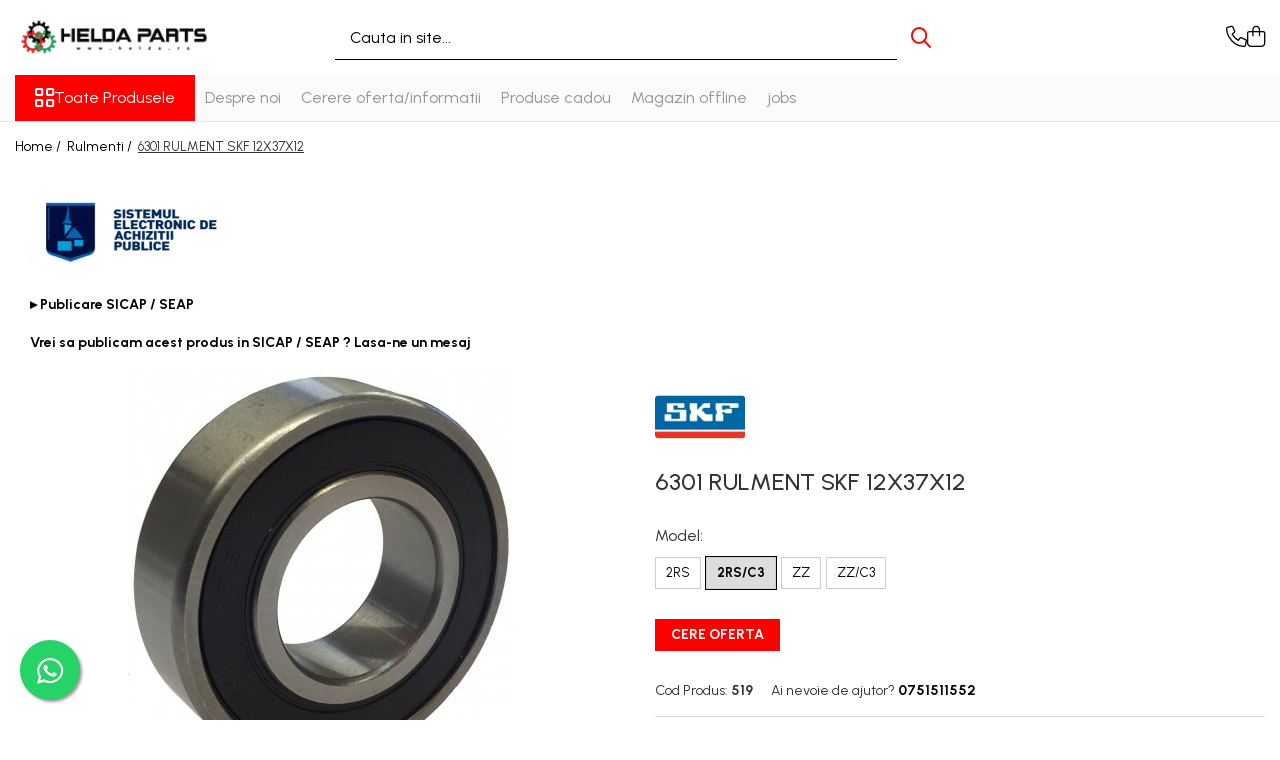

--- FILE ---
content_type: text/html; charset=UTF-8
request_url: http://www.helda.ro/rulmentii/6301-rulment-skf-12x37x12.html
body_size: 28650
content:
<!DOCTYPE html>

<html lang="ro-ro">

	<head>
		<meta charset="UTF-8">

		<script src="https://gomagcdn.ro/themes/fashion/js/lazysizes.min.js?v=10211316-4.243" async=""></script>

		<script>
			function g_js(callbk){typeof callbk === 'function' ? window.addEventListener("DOMContentLoaded", callbk, false) : false;}
		</script>

					<link rel="icon" sizes="48x48" href="https://gomagcdn.ro/domains/helda.ro/files/favicon/favicon.png">
			<link rel="apple-touch-icon" sizes="180x180" href="https://gomagcdn.ro/domains/helda.ro/files/favicon/favicon.png">
		
		<style>
			/*body.loading{overflow:hidden;}
			body.loading #wrapper{opacity: 0;visibility: hidden;}
			body #wrapper{opacity: 1;visibility: visible;transition:all .1s ease-out;}*/

			.main-header .main-menu{min-height:43px;}
			.-g-hide{visibility:hidden;opacity:0;}

					</style>
					<link rel="preconnect" href="https://fonts.googleapis.com" >
					<link rel="preconnect" href="https://fonts.gstatic.com" crossorigin>
		
		<link rel="preconnect" href="https://gomagcdn.ro"><link rel="dns-prefetch" href="https://fonts.googleapis.com" /><link rel="dns-prefetch" href="https://fonts.gstatic.com" /><link rel="dns-prefetch" href="https://connect.facebook.net" /><link rel="dns-prefetch" href="https://www.facebook.com" /><link rel="dns-prefetch" href="https://www.google-analytics.com" />

					<link rel="preload" as="image" href="https://gomagcdn.ro/domains/helda.ro/files/product/large/623-2rs-skf-rulment-8-1973-1299-474195.jpg"   >
					<link rel="preload" as="style" href="https://fonts.googleapis.com/css2?family=Urbanist:wght@400;500;600;700&display=swap" fetchpriority="high" onload="this.onload=null;this.rel='stylesheet'" crossorigin>
		
		<link rel="preload" href="https://gomagcdn.ro/themes/fashion/js/plugins.js?v=10211316-4.243" as="script">

		
					<link rel="preload" href="http://www.helda.ro/theme/default.js?v=41738566742" as="script">
				
		<link rel="preload" href="https://gomagcdn.ro/themes/fashion/js/dev.js?v=10211316-4.243" as="script">

					<noscript>
				<link rel="stylesheet" href="https://fonts.googleapis.com/css2?family=Urbanist:wght@400;500;600;700&display=swap">
			</noscript>
		
					<link rel="stylesheet" href="https://gomagcdn.ro/themes/fashion/css/main-min-v2.css?v=10211316-4.243-1" data-values='{"blockScripts": "1"}'>
		
					<link rel="stylesheet" href="http://www.helda.ro/theme/default.css?v=41738566742">
		
						<link rel="stylesheet" href="https://gomagcdn.ro/themes/fashion/css/dev-style.css?v=10211316-4.243-1">
		
		
		
		<link rel="alternate" hreflang="x-default" href="http://www.helda.ro/rulmentii/6301-rulment-skf-12x37x12.html">
							
		<meta name="expires" content="never">
		<meta name="revisit-after" content="1 days">
					<meta name="author" content="Gomag">
				<title>6301 2RS/C3 RULM SKF 12X37X12</title>


					<meta name="robots" content="index,follow" />
						
		<meta name="description" content="6301 2RS/C3 RULM SKF 12X37X12">
		<meta class="viewport" name="viewport" content="width=device-width, initial-scale=1.0, user-scalable=no">
							<meta property="og:description" content="d -  interiorD - exteriorB - grosime"/>
							<meta property="og:image" content="https://gomagcdn.ro/domains/helda.ro/files/product/large/623-2rs-skf-rulment-8-1973-1299-474195.jpg"/>
															<link rel="canonical" href="http://www.helda.ro/rulmentii/6301-rulment-skf-12x37x12.html" />
			<meta property="og:url" content="http://www.helda.ro/rulmentii/6301-rulment-skf-12x37x12.html"/>
						
		<meta name="distribution" content="Global">
		<meta name="owner" content="www.helda.ro">
		<meta name="publisher" content="www.helda.ro">
		<meta name="rating" content="General">
		<meta name="copyright" content="Copyright www.helda.ro 2026. All rights reserved">
		<link rel="search" href="http://www.helda.ro/opensearch.ro.xml" type="application/opensearchdescription+xml" title="Cautare"/>

		
							<script src="https://gomagcdn.ro/themes/fashion/js/jquery-2.1.4.min.js"></script>
			<script defer src="https://gomagcdn.ro/themes/fashion/js/jquery.autocomplete.js?v=20181023"></script>
			<script src="https://gomagcdn.ro/themes/fashion/js/gomag.config.js?v=10211316-4.243"></script>
			<script src="https://gomagcdn.ro/themes/fashion/js/gomag.js?v=10211316-4.243"></script>
		
													<script>
$.Gomag.bind('User/Data/AffiliateMarketing/HideTrafiLeak', function(event, data){

    $('.whatsappfloat').remove();
});
</script><!-- Google Analytics -->
	<script>
	(function(i,s,o,g,r,a,m){i['GoogleAnalyticsObject']=r;i[r]=i[r]||function(){
	(i[r].q=i[r].q||[]).push(arguments)},i[r].l=1*new Date();a=s.createElement(o),
	m=s.getElementsByTagName(o)[0];a.async=1;a.src=g;m.parentNode.insertBefore(a,m)
	})(window,document,'script','//www.google-analytics.com/analytics.js','ga');
	ga('create', 'UA-134352197-1', 'auto');  // Replace with your property ID.
			ga('send', 'pageview');
		</script>
	<script>
		$(document).ready(function(){
			
			$.Gomag.bind('Order/Checkout/Submit', function(data)
			{
				window.ga=window.ga||function(){(ga.q=ga.q||[]).push(arguments)};
				ga('send', 'event', 'Buton', 'Click', 'Finalizeaza_Comanda');
			});
		})
	</script>
	<script>
		$(document).ready(function(){
			
			$.Gomag.bind('Product/Add/To/Cart/After', function(eventResponse, properties)
			{
				
				window.ga=window.ga||function(){(ga.q=ga.q||[]).push(arguments)};
				ga('send', 'event', 'Buton', 'Click', 'Adauga_Cos');
			});
		})
	</script>
<!-- End Google Analytics --><script>
function gmsc(name, value)
{
	if(value != undefined && value)
	{
		var expires = new Date();
		expires.setTime(expires.getTime() + parseInt(3600*24*1000*90));
		document.cookie = encodeURIComponent(name) + "=" + encodeURIComponent(value) + '; expires='+ expires.toUTCString() + "; path=/";
	}
}
let gmqs = window.location.search;
let gmup = new URLSearchParams(gmqs);
gmsc('g_sc', gmup.get('shop_campaign'));
gmsc('shop_utm_campaign', gmup.get('utm_campaign'));
gmsc('shop_utm_medium', gmup.get('utm_medium'));
gmsc('shop_utm_source', gmup.get('utm_source'));
</script><!-- Facebook Pixel Code -->
				<script>
				!function(f,b,e,v,n,t,s){if(f.fbq)return;n=f.fbq=function(){n.callMethod?
				n.callMethod.apply(n,arguments):n.queue.push(arguments)};if(!f._fbq)f._fbq=n;
				n.push=n;n.loaded=!0;n.version="2.0";n.queue=[];t=b.createElement(e);t.async=!0;
				t.src=v;s=b.getElementsByTagName(e)[0];s.parentNode.insertBefore(t,s)}(window,
				document,"script","//connect.facebook.net/en_US/fbevents.js");

				fbq("init", "heldaparts");
				fbq("track", "PageView");</script>
				<!-- End Facebook Pixel Code -->
				<script>
				$.Gomag.bind('User/Ajax/Data/Loaded', function(event, data){
					if(data != undefined && data.data != undefined)
					{
						var eventData = data.data;
						if(eventData.facebookUserData != undefined)
						{
							$('body').append(eventData.facebookUserData);
						}
					}
				})
				</script>
									
		
	</head>

	<body class="" style="background: url(https://gomagcdn.ro/domains/helda.ro/files/background/white-textured-wall-background-texture-1368-64022606.jpg) top center repeat;">

		<script >
			function _addCss(url, attribute, value, loaded){
				var _s = document.createElement('link');
				_s.rel = 'stylesheet';
				_s.href = url;
				_s.type = 'text/css';
				if(attribute)
				{
					_s.setAttribute(attribute, value)
				}
				if(loaded){
					_s.onload = function(){
						var dom = document.getElementsByTagName('body')[0];
						//dom.classList.remove('loading');
					}
				}
				var _st = document.getElementsByTagName('link')[0];
				_st.parentNode.insertBefore(_s, _st);
			}
			//_addCss('https://fonts.googleapis.com/css2?family=Open+Sans:ital,wght@0,300;0,400;0,600;0,700;1,300;1,400&display=swap');
			_addCss('https://gomagcdn.ro/themes/_fonts/Open-Sans.css');

		</script>
		<script>
				/*setTimeout(
				  function()
				  {
				   document.getElementsByTagName('body')[0].classList.remove('loading');
				  }, 1000);*/
		</script>
							
		
		<div id="wrapper">
			<!-- BLOCK:022b5cf9cf441122026727a139cb707e start -->
<div id="_cartSummary" class="hide"></div>

<script >
	$(document).ready(function() {

		$(document).on('keypress', '.-g-input-loader', function(){
			$(this).addClass('-g-input-loading');
		})

		$.Gomag.bind('Product/Add/To/Cart/After', function(eventResponse, properties)
		{
									var data = JSON.parse(properties.data);
			$('.q-cart').html(data.quantity);
			if(parseFloat(data.quantity) > 0)
			{
				$('.q-cart').removeClass('hide');
			}
			else
			{
				$('.q-cart').addClass('hide');
			}
			$('.cartPrice').html(data.subtotal + ' ' + data.currency);
			$('.cartProductCount').html(data.quantity);


		})
		$('#_cartSummary').on('updateCart', function(event, cart) {
			var t = $(this);

			$.get('http://www.helda.ro/cart-update', {
				cart: cart
			}, function(data) {

				$('.q-cart').html(data.quantity);
				if(parseFloat(data.quantity) > 0)
				{
					$('.q-cart').removeClass('hide');
				}
				else
				{
					$('.q-cart').addClass('hide');
				}
				$('.cartPrice').html(data.subtotal + ' ' + data.currency);
				$('.cartProductCount').html(data.quantity);
			}, 'json');
			window.ga = window.ga || function() {
				(ga.q = ga.q || []).push(arguments)
			};
			ga('send', 'event', 'Buton', 'Click', 'Adauga_Cos');
		});

		if(window.gtag_report_conversion) {
			$(document).on("click", 'li.phone-m', function() {
				var phoneNo = $('li.phone-m').children( "a").attr('href');
				gtag_report_conversion(phoneNo);
			});

		}

	});
</script>


	<div class="cart-dd cart-side _cartShow cart-closed"></div>

<header class="main-header container-bg clearfix" data-block="headerBlock">
	<div class="discount-tape container-h full -g-hide" id="_gomagHellobar"></div>

		
	<div class="top-head-bg container-h full">

		<div class="top-head container-h">
			<div class="row">
				<div class="col-md-3 col-sm-3 col-xs-5 logo-h">
					
	<a href="http://www.helda.ro" id="logo" data-pageId="2">
		<img src="https://gomagcdn.ro/domains/helda.ro/files/company/helda-ro1735hhh3902.png" fetchpriority="high" class="img-responsive" alt="helda2" title="helda2" width="200" height="50" style="width:auto;">
	</a>
				</div>
				<div class="col-md-4 col-sm-4 col-xs-7 main search-form-box">
					
<form name="search-form" class="search-form" action="http://www.helda.ro/produse" id="_searchFormMainHeader">

	<input id="_autocompleteSearchMainHeader" name="c" class="input-placeholder -g-input-loader" type="text" placeholder="Cauta in site..." aria-label="Search"  value="">
	<button id="_doSearch" class="search-button" aria-hidden="true">
		<i class="fa fa-search" aria-hidden="true"></i>
	</button>

				<script >
			$(document).ready(function() {

				$('#_autocompleteSearchMainHeader').autocomplete({
					serviceUrl: 'http://www.helda.ro/autocomplete',
					minChars: 2,
					deferRequestBy: 700,
					appendTo: '#_searchFormMainHeader',
					width: parseInt($('#_doSearch').offset().left) - parseInt($('#_autocompleteSearchMainHeader').offset().left),
					formatResult: function(suggestion, currentValue) {
						return suggestion.value;
					},
					onSelect: function(suggestion) {
						$(this).val(suggestion.data);
					},
					onSearchComplete: function(suggestion) {
						$(this).removeClass('-g-input-loading');
					}
				});
				$(document).on('click', '#_doSearch', function(e){
					e.preventDefault();
					if($('#_autocompleteSearchMainHeader').val() != '')
					{
						$('#_searchFormMainHeader').submit();
					}
				})
			});
		</script>
	

</form>
				</div>
				<div class="col-md-5 col-sm-5 acount-section">
					
<ul>
	<li class="search-m hide">
		<a href="#" class="-g-no-url" aria-label="Cauta in site..." data-pageId="">
			<i class="fa fa-search search-open" aria-hidden="true"></i>
			<i style="display:none" class="fa fa-times search-close" aria-hidden="true"></i>
		</a>
	</li>
	<li class="-g-user-icon -g-user-icon-empty">
			
	</li>
	
				<li class="contact-header">
			<a href="tel:0751511552" aria-label="Contacteaza-ne" data-pageId="3">
				<i class="fa fa-phone" aria-hidden="true"></i>
								<span>0751511552</span>
			</a>
		</li>
			<li class="wishlist-header hide">
		<a href="http://www.helda.ro/wishlist" aria-label="Wishlist" data-pageId="28">
			<span class="-g-wishlist-product-count -g-hide"></span>
			<i class="fa fa-heart-o" aria-hidden="true"></i>
			<span class="">Favorite</span>
		</a>
	</li>
	<li class="cart-header-btn cart">
		<a class="cart-drop _showCartHeader" href="http://www.helda.ro/cos-de-cumparaturi" aria-label="Cos de cumparaturi">
			<span class="q-cart hide">0</span>
			<i class="fa fa-shopping-bag" aria-hidden="true"></i>
			<span class="count cartPrice">0,00
				
			</span>
		</a>
			</li>

	</ul>

	<script>
		$(document).ready(function() {
			//Cart
							$.Gomag.bind('Product/Add/To/Cart/Validate', function(){
					if($('#-g-cart-dropdown').length)
					{
						$('.close-side-cart').click();
						$('#-g-cart-dropdown').remove();
					}
				})
				$(document).on('click', '.cart', function(e){
					e.preventDefault();
					$.Gomag.showCartSummary('div._cartShow');
					if($('.cart-side').length){
						$('.menu-wrapper').addClass('cart_side_opened');
					}
				});
				$(document).on('click', '.close-side-cart', function(){
					$.Gomag.hideCartSummary('div._cartShow');
					$('div._cartShow').removeClass('cart-open');
					if($('.cart-side').length){
						$('.menu-wrapper').removeClass('cart_side_opened');
					}
					$.Gomag.getUserAjaxData();
				});
						$(document).on('click', '.dropdown-toggle', function() {
				window.location = $(this).attr('href');
			})
		})
	</script>

				</div>
			</div>
		</div>
	</div>


<div id="navigation">
	<nav id="main-menu" class="main-menu container-h full clearfix">
		<a href="#" class="menu-trg -g-no-url" title="Produse">
			<span>&nbsp;</span>
		</a>
		
<div class="container-h nav-menu-hh clearfix">

	<!-- BASE MENU -->
	<ul class="
			nav-menu base-menu
			
			
		">

		<li class="all-product-button menu-drop">
			<a class="" href="#mm-2">Toate Produsele <i class="fa fa-angle-down"></i></a>
			<div class="menu-dd">
				

	<ul class="FH">
			
		<li class="ifDrop __GomagMM ">
							<a
					href="http://www.helda.ro/rulmentii"
					class="  "
					rel="  "
					
					title="Rulmenti"
					data-Gomag=''
					data-block-name="mainMenuD0"
					data-pageId= "86"
					data-block="mainMenuD">
											<span class="list">Rulmenti</span>
						<i class="fa fa-angle-right"></i>
				</a>

										<ul class="drop-list clearfix w100">
																																						<li class="fl">
										<div class="col">
											<p class="title">
												<a
												href="http://www.helda.ro/cu-bile"
												class="title    "
												rel="  "
												
												title="Cu bile"
												data-Gomag=''
												data-block-name="mainMenuD1"
												data-block="mainMenuD"
												data-pageId= "86"
												>
																										Cu bile
												</a>
											</p>
																																															<a
														href="http://www.helda.ro/cu-doua-randuri-de-bile"
														rel="  "
														
														title="Cu doua randuri de bile"
														class="    "
														data-Gomag=''
														data-block-name="mainMenuD2"
														data-block="mainMenuD"
														data-pageId=""
													>
																												<i class="fa fa-angle-right"></i>
														<span>Cu doua randuri de bile</span>
													</a>
																									<a
														href="http://www.helda.ro/radial-cu-bile-1-rând"
														rel="  "
														
														title="Cu un rand de bile"
														class="    "
														data-Gomag=''
														data-block-name="mainMenuD2"
														data-block="mainMenuD"
														data-pageId=""
													>
																												<i class="fa fa-angle-right"></i>
														<span>Cu un rand de bile</span>
													</a>
																									<a
														href="http://www.helda.ro/contact-unghiular"
														rel="  "
														
														title="Contact unghiular"
														class="    "
														data-Gomag=''
														data-block-name="mainMenuD2"
														data-block="mainMenuD"
														data-pageId=""
													>
																												<i class="fa fa-angle-right"></i>
														<span>Contact unghiular</span>
													</a>
																									<a
														href="http://www.helda.ro/contact-unghiular-de-precizie"
														rel="  "
														
														title="Contact unghiular de precizie"
														class="    "
														data-Gomag=''
														data-block-name="mainMenuD2"
														data-block="mainMenuD"
														data-pageId=""
													>
																												<i class="fa fa-angle-right"></i>
														<span>Contact unghiular de precizie</span>
													</a>
																							
										</div>
									</li>
																																<li class="fl">
										<div class="col">
											<p class="title">
												<a
												href="http://www.helda.ro/cu-role-cilindrice"
												class="title    "
												rel="  "
												
												title="Cu role cilindrice"
												data-Gomag=''
												data-block-name="mainMenuD1"
												data-block="mainMenuD"
												data-pageId= "86"
												>
																										Cu role cilindrice
												</a>
											</p>
																																															<a
														href="http://www.helda.ro/cu-un-rand-de-role"
														rel="  "
														
														title="Cu un rand de role"
														class="    "
														data-Gomag=''
														data-block-name="mainMenuD2"
														data-block="mainMenuD"
														data-pageId=""
													>
																												<i class="fa fa-angle-right"></i>
														<span>Cu un rand de role</span>
													</a>
																							
										</div>
									</li>
																																<li class="fl">
										<div class="col">
											<p class="title">
												<a
												href="http://www.helda.ro/cu-role-butoi-68"
												class="title    "
												rel="  "
												
												title="Cu role butoi"
												data-Gomag=''
												data-block-name="mainMenuD1"
												data-block="mainMenuD"
												data-pageId= "86"
												>
																										Cu role butoi
												</a>
											</p>
																						
										</div>
									</li>
																																<li class="fl">
										<div class="col">
											<p class="title">
												<a
												href="http://www.helda.ro/cu-role-conice"
												class="title    "
												rel="  "
												
												title="Cu role conice"
												data-Gomag=''
												data-block-name="mainMenuD1"
												data-block="mainMenuD"
												data-pageId= "86"
												>
																										Cu role conice
												</a>
											</p>
																						
										</div>
									</li>
																																<li class="fl">
										<div class="col">
											<p class="title">
												<a
												href="http://www.helda.ro/rulmenti-axiali-cu-role-butoi"
												class="title    "
												rel="  "
												
												title="Rulmenti axiali cu role butoi"
												data-Gomag=''
												data-block-name="mainMenuD1"
												data-block="mainMenuD"
												data-pageId= "86"
												>
																										Rulmenti axiali cu role butoi
												</a>
											</p>
																						
										</div>
									</li>
																																<li class="fl">
										<div class="col">
											<p class="title">
												<a
												href="http://www.helda.ro/rulmenti-de-presiune"
												class="title    "
												rel="  "
												
												title="Rulmenti de presiune"
												data-Gomag=''
												data-block-name="mainMenuD1"
												data-block="mainMenuD"
												data-pageId= "86"
												>
																										Rulmenti de presiune
												</a>
											</p>
																						
										</div>
									</li>
																																<li class="fl">
										<div class="col">
											<p class="title">
												<a
												href="http://www.helda.ro/cu-role-butoi"
												class="title    "
												rel="  "
												
												title="Rulmenti osc. cu role butoi"
												data-Gomag=''
												data-block-name="mainMenuD1"
												data-block="mainMenuD"
												data-pageId= "86"
												>
																										Rulmenti osc. cu role butoi
												</a>
											</p>
																						
										</div>
									</li>
																													</ul>
									
		</li>
		
		<li class="ifDrop __GomagMM ">
							<a
					href="http://www.helda.ro/curele"
					class="  "
					rel="  "
					
					title="Curele"
					data-Gomag=''
					data-block-name="mainMenuD0"
					data-pageId= "86"
					data-block="mainMenuD">
											<span class="list">Curele</span>
						<i class="fa fa-angle-right"></i>
				</a>

										<ul class="drop-list clearfix w100">
																																						<li class="fl">
										<div class="col">
											<p class="title">
												<a
												href="http://www.helda.ro/curele-trapezoidale"
												class="title    "
												rel="  "
												
												title="Curele trapezoidale"
												data-Gomag=''
												data-block-name="mainMenuD1"
												data-block="mainMenuD"
												data-pageId= "86"
												>
																										Curele trapezoidale
												</a>
											</p>
																																															<a
														href="http://www.helda.ro/10x-46"
														rel="  "
														
														title="10x"
														class="    "
														data-Gomag=''
														data-block-name="mainMenuD2"
														data-block="mainMenuD"
														data-pageId=""
													>
																												<i class="fa fa-angle-right"></i>
														<span>10x</span>
													</a>
																									<a
														href="http://www.helda.ro/13x"
														rel="  "
														
														title="13x"
														class="    "
														data-Gomag=''
														data-block-name="mainMenuD2"
														data-block="mainMenuD"
														data-pageId=""
													>
																												<i class="fa fa-angle-right"></i>
														<span>13x</span>
													</a>
																									<a
														href="http://www.helda.ro/17x"
														rel="  "
														
														title="17x"
														class="    "
														data-Gomag=''
														data-block-name="mainMenuD2"
														data-block="mainMenuD"
														data-pageId=""
													>
																												<i class="fa fa-angle-right"></i>
														<span>17x</span>
													</a>
																									<a
														href="http://www.helda.ro/20x"
														rel="  "
														
														title="20x"
														class="    "
														data-Gomag=''
														data-block-name="mainMenuD2"
														data-block="mainMenuD"
														data-pageId=""
													>
																												<i class="fa fa-angle-right"></i>
														<span>20x</span>
													</a>
																									<a
														href="http://www.helda.ro/22x"
														rel="  "
														
														title="22x"
														class="    "
														data-Gomag=''
														data-block-name="mainMenuD2"
														data-block="mainMenuD"
														data-pageId=""
													>
																												<i class="fa fa-angle-right"></i>
														<span>22x</span>
													</a>
																									<a
														href="http://www.helda.ro/32x"
														rel="  "
														
														title="32x"
														class="    "
														data-Gomag=''
														data-block-name="mainMenuD2"
														data-block="mainMenuD"
														data-pageId=""
													>
																												<i class="fa fa-angle-right"></i>
														<span>32x</span>
													</a>
																									<a
														href="http://www.helda.ro/spa"
														rel="  "
														
														title="SPA"
														class="    "
														data-Gomag=''
														data-block-name="mainMenuD2"
														data-block="mainMenuD"
														data-pageId=""
													>
																												<i class="fa fa-angle-right"></i>
														<span>SPA</span>
													</a>
																									<a
														href="http://www.helda.ro/spb"
														rel="  "
														
														title="SPB"
														class="    "
														data-Gomag=''
														data-block-name="mainMenuD2"
														data-block="mainMenuD"
														data-pageId=""
													>
																												<i class="fa fa-angle-right"></i>
														<span>SPB</span>
													</a>
																									<a
														href="http://www.helda.ro/spz"
														rel="  "
														
														title="SPZ"
														class="    "
														data-Gomag=''
														data-block-name="mainMenuD2"
														data-block="mainMenuD"
														data-pageId=""
													>
																												<i class="fa fa-angle-right"></i>
														<span>SPZ</span>
													</a>
																							
										</div>
									</li>
																																<li class="fl">
										<div class="col">
											<p class="title">
												<a
												href="http://www.helda.ro/dintate"
												class="title    "
												rel="  "
												
												title="Curele Dintate"
												data-Gomag=''
												data-block-name="mainMenuD1"
												data-block="mainMenuD"
												data-pageId= "86"
												>
																										Curele Dintate
												</a>
											</p>
																																															<a
														href="http://www.helda.ro/avx"
														rel="  "
														
														title="AVX"
														class="    "
														data-Gomag=''
														data-block-name="mainMenuD2"
														data-block="mainMenuD"
														data-pageId=""
													>
																												<i class="fa fa-angle-right"></i>
														<span>AVX</span>
													</a>
																									<a
														href="http://www.helda.ro/bx"
														rel="  "
														
														title="BX"
														class="    "
														data-Gomag=''
														data-block-name="mainMenuD2"
														data-block="mainMenuD"
														data-pageId=""
													>
																												<i class="fa fa-angle-right"></i>
														<span>BX</span>
													</a>
																									<a
														href="http://www.helda.ro/xpa"
														rel="  "
														
														title="XPA"
														class="    "
														data-Gomag=''
														data-block-name="mainMenuD2"
														data-block="mainMenuD"
														data-pageId=""
													>
																												<i class="fa fa-angle-right"></i>
														<span>XPA</span>
													</a>
																									<a
														href="http://www.helda.ro/xpb"
														rel="  "
														
														title="XPB"
														class="    "
														data-Gomag=''
														data-block-name="mainMenuD2"
														data-block="mainMenuD"
														data-pageId=""
													>
																												<i class="fa fa-angle-right"></i>
														<span>XPB</span>
													</a>
																									<a
														href="http://www.helda.ro/xpz"
														rel="  "
														
														title="XPZ"
														class="    "
														data-Gomag=''
														data-block-name="mainMenuD2"
														data-block="mainMenuD"
														data-pageId=""
													>
																												<i class="fa fa-angle-right"></i>
														<span>XPZ</span>
													</a>
																							
										</div>
									</li>
																													</ul>
									
		</li>
		
		<li class="ifDrop __GomagMM ">
								<a
						href="http://www.helda.ro/sudura"
						class="    "
						rel="  "
						
						title="Sudura"
						data-Gomag=''
						data-block-name="mainMenuD0"  data-block="mainMenuD" data-pageId= "86">
												<span class="list">Sudura</span>
					</a>
				
		</li>
		
		<li class="ifDrop __GomagMM ">
							<a
					href="http://www.helda.ro/scule-de-mână"
					class="  "
					rel="  "
					
					title="Scule"
					data-Gomag=''
					data-block-name="mainMenuD0"
					data-pageId= "86"
					data-block="mainMenuD">
											<span class="list">Scule</span>
						<i class="fa fa-angle-right"></i>
				</a>

										<ul class="drop-list clearfix w100">
																																						<li class="fl">
										<div class="col">
											<p class="title">
												<a
												href="http://www.helda.ro/biti"
												class="title    "
												rel="  "
												
												title="Biti"
												data-Gomag=''
												data-block-name="mainMenuD1"
												data-block="mainMenuD"
												data-pageId= "86"
												>
																										Biti
												</a>
											</p>
																						
										</div>
									</li>
																																<li class="fl">
										<div class="col">
											<p class="title">
												<a
												href="http://www.helda.ro/chei"
												class="title    "
												rel="  "
												
												title="Chei"
												data-Gomag=''
												data-block-name="mainMenuD1"
												data-block="mainMenuD"
												data-pageId= "86"
												>
																										Chei
												</a>
											</p>
																						
										</div>
									</li>
																																<li class="fl">
										<div class="col">
											<p class="title">
												<a
												href="http://www.helda.ro/chei-cu-clichet"
												class="title    "
												rel="  "
												
												title="Chei Cu Clichet"
												data-Gomag=''
												data-block-name="mainMenuD1"
												data-block="mainMenuD"
												data-pageId= "86"
												>
																										Chei Cu Clichet
												</a>
											</p>
																						
										</div>
									</li>
																																<li class="fl">
										<div class="col">
											<p class="title">
												<a
												href="http://www.helda.ro/chei-dinamometrice"
												class="title    "
												rel="  "
												
												title="Chei Dinamometrice"
												data-Gomag=''
												data-block-name="mainMenuD1"
												data-block="mainMenuD"
												data-pageId= "86"
												>
																										Chei Dinamometrice
												</a>
											</p>
																						
										</div>
									</li>
																																<li class="fl">
										<div class="col">
											<p class="title">
												<a
												href="http://www.helda.ro/chei-fixe-combinate"
												class="title    "
												rel="  "
												
												title="Chei Fixe/Combinate"
												data-Gomag=''
												data-block-name="mainMenuD1"
												data-block="mainMenuD"
												data-pageId= "86"
												>
																										Chei Fixe/Combinate
												</a>
											</p>
																						
										</div>
									</li>
																																<li class="fl">
										<div class="col">
											<p class="title">
												<a
												href="http://www.helda.ro/chei-pentru-filtre"
												class="title    "
												rel="  "
												
												title="Chei Pentru Filtre"
												data-Gomag=''
												data-block-name="mainMenuD1"
												data-block="mainMenuD"
												data-pageId= "86"
												>
																										Chei Pentru Filtre
												</a>
											</p>
																						
										</div>
									</li>
																																<li class="fl">
										<div class="col">
											<p class="title">
												<a
												href="http://www.helda.ro/chei-reglabile"
												class="title    "
												rel="  "
												
												title="Chei Reglabile"
												data-Gomag=''
												data-block-name="mainMenuD1"
												data-block="mainMenuD"
												data-pageId= "86"
												>
																										Chei Reglabile
												</a>
											</p>
																						
										</div>
									</li>
																																<li class="fl">
										<div class="col">
											<p class="title">
												<a
												href="http://www.helda.ro/extractoare-inductoare"
												class="title    "
												rel="  "
												
												title="Extractoare/Inductoare"
												data-Gomag=''
												data-block-name="mainMenuD1"
												data-block="mainMenuD"
												data-pageId= "86"
												>
																										Extractoare/Inductoare
												</a>
											</p>
																						
										</div>
									</li>
																																<li class="fl">
										<div class="col">
											<p class="title">
												<a
												href="http://www.helda.ro/tubulare"
												class="title    "
												rel="  "
												
												title="Tubulare"
												data-Gomag=''
												data-block-name="mainMenuD1"
												data-block="mainMenuD"
												data-pageId= "86"
												>
																										Tubulare
												</a>
											</p>
																						
										</div>
									</li>
																													</ul>
									
		</li>
		
		<li class="ifDrop __GomagMM ">
							<a
					href="http://www.helda.ro/abrazive"
					class="  "
					rel="  "
					
					title="Abrazive"
					data-Gomag=''
					data-block-name="mainMenuD0"
					data-pageId= "86"
					data-block="mainMenuD">
											<span class="list">Abrazive</span>
						<i class="fa fa-angle-right"></i>
				</a>

										<ul class="drop-list clearfix w100">
																																						<li class="fl">
										<div class="col">
											<p class="title">
												<a
												href="http://www.helda.ro/benzi"
												class="title    "
												rel="  "
												
												title="Benzi"
												data-Gomag=''
												data-block-name="mainMenuD1"
												data-block="mainMenuD"
												data-pageId= "86"
												>
																										Benzi
												</a>
											</p>
																						
										</div>
									</li>
																																<li class="fl">
										<div class="col">
											<p class="title">
												<a
												href="http://www.helda.ro/bureti"
												class="title    "
												rel="  "
												
												title="Bureti"
												data-Gomag=''
												data-block-name="mainMenuD1"
												data-block="mainMenuD"
												data-pageId= "86"
												>
																										Bureti
												</a>
											</p>
																						
										</div>
									</li>
																																<li class="fl">
										<div class="col">
											<p class="title">
												<a
												href="http://www.helda.ro/capete-de-slefuit"
												class="title    "
												rel="  "
												
												title="Capete De Slefuit"
												data-Gomag=''
												data-block-name="mainMenuD1"
												data-block="mainMenuD"
												data-pageId= "86"
												>
																										Capete De Slefuit
												</a>
											</p>
																						
										</div>
									</li>
																																<li class="fl">
										<div class="col">
											<p class="title">
												<a
												href="http://www.helda.ro/discuri"
												class="title    "
												rel="  "
												
												title="Discuri"
												data-Gomag=''
												data-block-name="mainMenuD1"
												data-block="mainMenuD"
												data-pageId= "86"
												>
																										Discuri
												</a>
											</p>
																						
										</div>
									</li>
																																<li class="fl">
										<div class="col">
											<p class="title">
												<a
												href="http://www.helda.ro/perii"
												class="title    "
												rel="  "
												
												title="Perii"
												data-Gomag=''
												data-block-name="mainMenuD1"
												data-block="mainMenuD"
												data-pageId= "86"
												>
																										Perii
												</a>
											</p>
																						
										</div>
									</li>
																																<li class="fl">
										<div class="col">
											<p class="title">
												<a
												href="http://www.helda.ro/pietre"
												class="title    "
												rel="  "
												
												title="Pietre"
												data-Gomag=''
												data-block-name="mainMenuD1"
												data-block="mainMenuD"
												data-pageId= "86"
												>
																										Pietre
												</a>
											</p>
																						
										</div>
									</li>
																													</ul>
									
		</li>
		
		<li class="ifDrop __GomagMM ">
								<a
						href="http://www.helda.ro/adezivi"
						class="    "
						rel="  "
						
						title="Adezivi"
						data-Gomag=''
						data-block-name="mainMenuD0"  data-block="mainMenuD" data-pageId= "86">
												<span class="list">Adezivi</span>
					</a>
				
		</li>
		
		<li class="ifDrop __GomagMM ">
								<a
						href="http://www.helda.ro/aditivi"
						class="    "
						rel="  "
						
						title="Aditivi"
						data-Gomag=''
						data-block-name="mainMenuD0"  data-block="mainMenuD" data-pageId= "86">
												<span class="list">Aditivi</span>
					</a>
				
		</li>
		
		<li class="ifDrop __GomagMM ">
							<a
					href="http://www.helda.ro/burghie"
					class="  "
					rel="  "
					
					title="Burghie"
					data-Gomag=''
					data-block-name="mainMenuD0"
					data-pageId= "86"
					data-block="mainMenuD">
											<span class="list">Burghie</span>
						<i class="fa fa-angle-right"></i>
				</a>

										<ul class="drop-list clearfix w100">
																																						<li class="fl">
										<div class="col">
											<p class="title">
												<a
												href="http://www.helda.ro/burghie-beton"
												class="title    "
												rel="  "
												
												title="Burghie Beton"
												data-Gomag=''
												data-block-name="mainMenuD1"
												data-block="mainMenuD"
												data-pageId= "86"
												>
																										Burghie Beton
												</a>
											</p>
																						
										</div>
									</li>
																																<li class="fl">
										<div class="col">
											<p class="title">
												<a
												href="http://www.helda.ro/coada-conica"
												class="title    "
												rel="  "
												
												title="Burghie Coada Conica"
												data-Gomag=''
												data-block-name="mainMenuD1"
												data-block="mainMenuD"
												data-pageId= "86"
												>
																										Burghie Coada Conica
												</a>
											</p>
																						
										</div>
									</li>
																																<li class="fl">
										<div class="col">
											<p class="title">
												<a
												href="http://www.helda.ro/coada-redusa"
												class="title    "
												rel="  "
												
												title="Burghie Coada Redusa"
												data-Gomag=''
												data-block-name="mainMenuD1"
												data-block="mainMenuD"
												data-pageId= "86"
												>
																										Burghie Coada Redusa
												</a>
											</p>
																						
										</div>
									</li>
																																<li class="fl">
										<div class="col">
											<p class="title">
												<a
												href="http://www.helda.ro/burghie-cobalt"
												class="title    "
												rel="  "
												
												title="Burghie Cobalt"
												data-Gomag=''
												data-block-name="mainMenuD1"
												data-block="mainMenuD"
												data-pageId= "86"
												>
																										Burghie Cobalt
												</a>
											</p>
																						
										</div>
									</li>
																																<li class="fl">
										<div class="col">
											<p class="title">
												<a
												href="http://www.helda.ro/in-trepte"
												class="title    "
												rel="  "
												
												title="Burghie In Trepte"
												data-Gomag=''
												data-block-name="mainMenuD1"
												data-block="mainMenuD"
												data-pageId= "86"
												>
																										Burghie In Trepte
												</a>
											</p>
																						
										</div>
									</li>
																																<li class="fl">
										<div class="col">
											<p class="title">
												<a
												href="http://www.helda.ro/burghie-lemns"
												class="title    "
												rel="  "
												
												title="Burghie Lemn"
												data-Gomag=''
												data-block-name="mainMenuD1"
												data-block="mainMenuD"
												data-pageId= "86"
												>
																										Burghie Lemn
												</a>
											</p>
																						
										</div>
									</li>
																																<li class="fl">
										<div class="col">
											<p class="title">
												<a
												href="http://www.helda.ro/burghie-lungi-si-extra-lungi"
												class="title    "
												rel="  "
												
												title="Burghie lungi si extra lungi"
												data-Gomag=''
												data-block-name="mainMenuD1"
												data-block="mainMenuD"
												data-pageId= "86"
												>
																										Burghie lungi si extra lungi
												</a>
											</p>
																						
										</div>
									</li>
																																<li class="fl">
										<div class="col">
											<p class="title">
												<a
												href="http://www.helda.ro/burghie-metal"
												class="title    "
												rel="  "
												
												title="Burghie Metal HSS"
												data-Gomag=''
												data-block-name="mainMenuD1"
												data-block="mainMenuD"
												data-pageId= "86"
												>
																										Burghie Metal HSS
												</a>
											</p>
																						
										</div>
									</li>
																																<li class="fl">
										<div class="col">
											<p class="title">
												<a
												href="http://www.helda.ro/burghie-stanga"
												class="title    "
												rel="  "
												
												title="Burghie Stanga"
												data-Gomag=''
												data-block-name="mainMenuD1"
												data-block="mainMenuD"
												data-pageId= "86"
												>
																										Burghie Stanga
												</a>
											</p>
																						
										</div>
									</li>
																													</ul>
									
		</li>
		
		<li class="ifDrop __GomagMM ">
								<a
						href="http://www.helda.ro/carote"
						class="    "
						rel="  "
						
						title="Carote"
						data-Gomag=''
						data-block-name="mainMenuD0"  data-block="mainMenuD" data-pageId= "86">
												<span class="list">Carote</span>
					</a>
				
		</li>
		
		<li class="ifDrop __GomagMM ">
								<a
						href="http://www.helda.ro/ciocane"
						class="    "
						rel="  "
						
						title="Ciocane"
						data-Gomag=''
						data-block-name="mainMenuD0"  data-block="mainMenuD" data-pageId= "86">
												<span class="list">Ciocane</span>
					</a>
				
		</li>
		
		<li class="ifDrop __GomagMM ">
								<a
						href="http://www.helda.ro/clesti"
						class="    "
						rel="  "
						
						title="Clesti"
						data-Gomag=''
						data-block-name="mainMenuD0"  data-block="mainMenuD" data-pageId= "86">
												<span class="list">Clesti</span>
					</a>
				
		</li>
		
		<li class="ifDrop __GomagMM ">
							<a
					href="http://www.helda.ro/coliere"
					class="  "
					rel="  "
					
					title="Coliere"
					data-Gomag=''
					data-block-name="mainMenuD0"
					data-pageId= "86"
					data-block="mainMenuD">
											<span class="list">Coliere</span>
						<i class="fa fa-angle-right"></i>
				</a>

										<ul class="drop-list clearfix w100">
																																						<li class="fl">
										<div class="col">
											<p class="title">
												<a
												href="http://www.helda.ro/antivibratie"
												class="title    "
												rel="  "
												
												title="Antivibratie"
												data-Gomag=''
												data-block-name="mainMenuD1"
												data-block="mainMenuD"
												data-pageId= "86"
												>
																										Antivibratie
												</a>
											</p>
																						
										</div>
									</li>
																																<li class="fl">
										<div class="col">
											<p class="title">
												<a
												href="http://www.helda.ro/arc"
												class="title    "
												rel="  "
												
												title="Arc"
												data-Gomag=''
												data-block-name="mainMenuD1"
												data-block="mainMenuD"
												data-pageId= "86"
												>
																										Arc
												</a>
											</p>
																						
										</div>
									</li>
																																<li class="fl">
										<div class="col">
											<p class="title">
												<a
												href="http://www.helda.ro/cu-doua-urechi"
												class="title    "
												rel="  "
												
												title="Cu doua urechi"
												data-Gomag=''
												data-block-name="mainMenuD1"
												data-block="mainMenuD"
												data-pageId= "86"
												>
																										Cu doua urechi
												</a>
											</p>
																						
										</div>
									</li>
																																<li class="fl">
										<div class="col">
											<p class="title">
												<a
												href="http://www.helda.ro/de-plastic"
												class="title    "
												rel="  "
												
												title="De Plastic"
												data-Gomag=''
												data-block-name="mainMenuD1"
												data-block="mainMenuD"
												data-pageId= "86"
												>
																										De Plastic
												</a>
											</p>
																						
										</div>
									</li>
																																<li class="fl">
										<div class="col">
											<p class="title">
												<a
												href="http://www.helda.ro/normale"
												class="title    "
												rel="  "
												
												title="Normale"
												data-Gomag=''
												data-block-name="mainMenuD1"
												data-block="mainMenuD"
												data-pageId= "86"
												>
																										Normale
												</a>
											</p>
																						
										</div>
									</li>
																													</ul>
									
		</li>
		
		<li class="ifDrop __GomagMM ">
								<a
						href="http://www.helda.ro/discuri-taiere"
						class="    "
						rel="  "
						
						title="Discuri Taiere"
						data-Gomag=''
						data-block-name="mainMenuD0"  data-block="mainMenuD" data-pageId= "86">
												<span class="list">Discuri Taiere</span>
					</a>
				
		</li>
		
		<li class="ifDrop __GomagMM ">
								<a
						href="http://www.helda.ro/echipament-de-lucru"
						class="    "
						rel="  "
						
						title="Echipament de lucru"
						data-Gomag=''
						data-block-name="mainMenuD0"  data-block="mainMenuD" data-pageId= "86">
												<span class="list">Echipament de lucru</span>
					</a>
				
		</li>
		
		<li class="ifDrop __GomagMM ">
							<a
					href="http://www.helda.ro/etansare"
					class="  "
					rel="  "
					
					title="Etansare"
					data-Gomag=''
					data-block-name="mainMenuD0"
					data-pageId= "86"
					data-block="mainMenuD">
											<span class="list">Etansare</span>
						<i class="fa fa-angle-right"></i>
				</a>

										<ul class="drop-list clearfix w100">
																																						<li class="fl">
										<div class="col">
											<p class="title">
												<a
												href="http://www.helda.ro/o-ring"
												class="title    "
												rel="  "
												
												title="Racloare"
												data-Gomag=''
												data-block-name="mainMenuD1"
												data-block="mainMenuD"
												data-pageId= "86"
												>
																										Racloare
												</a>
											</p>
																						
										</div>
									</li>
																																<li class="fl">
										<div class="col">
											<p class="title">
												<a
												href="http://www.helda.ro/manseta"
												class="title    "
												rel="  "
												
												title="Manseta"
												data-Gomag=''
												data-block-name="mainMenuD1"
												data-block="mainMenuD"
												data-pageId= "86"
												>
																										Manseta
												</a>
											</p>
																						
										</div>
									</li>
																																<li class="fl">
										<div class="col">
											<p class="title">
												<a
												href="http://www.helda.ro/o-ring-28"
												class="title    "
												rel="  "
												
												title="O-ring"
												data-Gomag=''
												data-block-name="mainMenuD1"
												data-block="mainMenuD"
												data-pageId= "86"
												>
																										O-ring
												</a>
											</p>
																						
										</div>
									</li>
																																<li class="fl">
										<div class="col">
											<p class="title">
												<a
												href="http://www.helda.ro/simering"
												class="title    "
												rel="  "
												
												title="Simering"
												data-Gomag=''
												data-block-name="mainMenuD1"
												data-block="mainMenuD"
												data-pageId= "86"
												>
																										Simering
												</a>
											</p>
																						
										</div>
									</li>
																													</ul>
									
		</li>
		
		<li class="ifDrop __GomagMM ">
								<a
						href="http://www.helda.ro/spray"
						class="    "
						rel="  "
						
						title="Spray-uri tehnice"
						data-Gomag=''
						data-block-name="mainMenuD0"  data-block="mainMenuD" data-pageId= "86">
												<span class="list">Spray-uri tehnice</span>
					</a>
				
		</li>
		
		<li class="ifDrop __GomagMM ">
							<a
					href="http://www.helda.ro/spuma-activa"
					class="  "
					rel="  "
					
					title="Spuma Activa"
					data-Gomag=''
					data-block-name="mainMenuD0"
					data-pageId= "86"
					data-block="mainMenuD">
											<span class="list">Spuma Activa</span>
						<i class="fa fa-angle-right"></i>
				</a>

										<ul class="drop-list clearfix w100">
																																						<li class="fl">
										<div class="col">
											<p class="title">
												<a
												href="http://www.helda.ro/adblue"
												class="title    "
												rel="  "
												
												title="AdBlue"
												data-Gomag=''
												data-block-name="mainMenuD1"
												data-block="mainMenuD"
												data-pageId= "86"
												>
																										AdBlue
												</a>
											</p>
																						
										</div>
									</li>
																																<li class="fl">
										<div class="col">
											<p class="title">
												<a
												href="http://www.helda.ro/creme-pasta"
												class="title    "
												rel="  "
												
												title="Creme/Pasta"
												data-Gomag=''
												data-block-name="mainMenuD1"
												data-block="mainMenuD"
												data-pageId= "86"
												>
																										Creme/Pasta
												</a>
											</p>
																						
										</div>
									</li>
																																<li class="fl">
										<div class="col">
											<p class="title">
												<a
												href="http://www.helda.ro/detergenti"
												class="title    "
												rel="  "
												
												title="Detergenti"
												data-Gomag=''
												data-block-name="mainMenuD1"
												data-block="mainMenuD"
												data-pageId= "86"
												>
																										Detergenti
												</a>
											</p>
																						
										</div>
									</li>
																																<li class="fl">
										<div class="col">
											<p class="title">
												<a
												href="http://www.helda.ro/parfum"
												class="title    "
												rel="  "
												
												title="Parfum"
												data-Gomag=''
												data-block-name="mainMenuD1"
												data-block="mainMenuD"
												data-pageId= "86"
												>
																										Parfum
												</a>
											</p>
																						
										</div>
									</li>
																													</ul>
									
		</li>
		
		<li class="ifDrop __GomagMM ">
								<a
						href="http://www.helda.ro/tehnica-de-ridicare"
						class="    "
						rel="  "
						
						title="Tehnica de ridicare"
						data-Gomag=''
						data-block-name="mainMenuD0"  data-block="mainMenuD" data-pageId= "86">
												<span class="list">Tehnica de ridicare</span>
					</a>
				
		</li>
		
		<li class="ifDrop __GomagMM ">
								<a
						href="http://www.helda.ro/truse"
						class="    "
						rel="  "
						
						title="Truse"
						data-Gomag=''
						data-block-name="mainMenuD0"  data-block="mainMenuD" data-pageId= "86">
												<span class="list">Truse</span>
					</a>
				
		</li>
		
		<li class="ifDrop __GomagMM ">
								<a
						href="http://www.helda.ro/vaselina"
						class="    "
						rel="  "
						
						title="Vaselina"
						data-Gomag=''
						data-block-name="mainMenuD0"  data-block="mainMenuD" data-pageId= "86">
												<span class="list">Vaselina</span>
					</a>
				
		</li>
				</ul>
			</div>
		</li>

		

	
		<li class="menu-drop __GomagSM   ">

			<a
				href="http://www.helda.ro/despre-noi"
				rel="  "
				
				title="Despre noi"
				data-Gomag=''
				data-block="mainMenuD"
				data-pageId= "11"
				class=" "
			>
								Despre noi
							</a>
					</li>
	
		<li class="menu-drop __GomagSM   ">

			<a
				href="http://www.helda.ro/cerere-oferta-informatii"
				rel="  "
				
				title="Cerere oferta/informatii"
				data-Gomag=''
				data-block="mainMenuD"
				data-pageId= "44"
				class=" "
			>
								Cerere oferta/informatii
							</a>
					</li>
	
		<li class="menu-drop __GomagSM   ">

			<a
				href="http://www.helda.ro/produse-cadou"
				rel="  "
				
				title="Produse cadou"
				data-Gomag=''
				data-block="mainMenuD"
				data-pageId= "58"
				class=" "
			>
								Produse cadou
							</a>
					</li>
	
		<li class="menu-drop __GomagSM   ">

			<a
				href="http://www.helda.ro/magazin-offline"
				rel="  "
				
				title="Magazin offline"
				data-Gomag=''
				data-block="mainMenuD"
				data-pageId= "87"
				class=" "
			>
								Magazin offline
							</a>
					</li>
	
		<li class="menu-drop __GomagSM   ">

			<a
				href="http://www.helda.ro/jobs-98"
				rel="  "
				
				title="jobs"
				data-Gomag=''
				data-block="mainMenuD"
				data-pageId= "98"
				class=" "
			>
								jobs
							</a>
					</li>
	
	</ul> <!-- end of BASE MENU -->

</div>
		<ul class="mobile-icon fr">

							<li class="phone-m">
					<a href="tel:0751511552" title="Contacteaza-ne">
												<i class="fa fa-phone" aria-hidden="true"></i>
					</a>
				</li>
									<li class="user-m -g-user-icon -g-user-icon-empty">
			</li>
			<li class="wishlist-header-m hide">
				<a href="http://www.helda.ro/wishlist">
					<span class="-g-wishlist-product-count"></span>
					<i class="fa fa-heart-o" aria-hidden="true"></i>

				</a>
			</li>
			<li class="cart-m">
				<a href="http://www.helda.ro/cos-de-cumparaturi">
					<span class="q-cart hide">0</span>
					<i class="fa fa-shopping-bag" aria-hidden="true"></i>
				</a>
			</li>
			<li class="search-m">
				<a href="#" class="-g-no-url" aria-label="Cauta in site...">
					<i class="fa fa-search search-open" aria-hidden="true"></i>
					<i style="display:none" class="fa fa-times search-close" aria-hidden="true"></i>
				</a>
			</li>
					</ul>
	</nav>
	<!-- end main-nav -->

	<div style="display:none" class="search-form-box search-toggle">
		<form name="search-form" class="search-form" action="http://www.helda.ro/produse" id="_searchFormMobileToggle">
			<input id="_autocompleteSearchMobileToggle" name="c" class="input-placeholder -g-input-loader" type="text" autofocus="autofocus" value="" placeholder="Cauta in site..." aria-label="Search">
			<button id="_doSearchMobile" class="search-button" aria-hidden="true">
				<i class="fa fa-search" aria-hidden="true"></i>
			</button>

										<script >
					$(document).ready(function() {
						$('#_autocompleteSearchMobileToggle').autocomplete({
							serviceUrl: 'http://www.helda.ro/autocomplete',
							minChars: 2,
							deferRequestBy: 700,
							appendTo: '#_searchFormMobileToggle',
							width: parseInt($('#_doSearchMobile').offset().left) - parseInt($('#_autocompleteSearchMobileToggle').offset().left),
							formatResult: function(suggestion, currentValue) {
								return suggestion.value;
							},
							onSelect: function(suggestion) {
								$(this).val(suggestion.data);
							},
							onSearchComplete: function(suggestion) {
								$(this).removeClass('-g-input-loading');
							}
						});

						$(document).on('click', '#_doSearchMobile', function(e){
							e.preventDefault();
							if($('#_autocompleteSearchMobileToggle').val() != '')
							{
								$('#_searchFormMobileToggle').submit();
							}
						})
					});
				</script>
			
		</form>
	</div>
</div>

</header>
<!-- end main-header --><!-- BLOCK:022b5cf9cf441122026727a139cb707e end -->
			
<script >
	$.Gomag.bind('Product/Add/To/Cart/Validate', function(response, isValid)
	{
		$($GomagConfig.versionAttributesName).removeClass('versionAttributeError');

		if($($GomagConfig.versionAttributesSelectSelector).length && !$($GomagConfig.versionAttributesSelectSelector).val())
		{

			if ($($GomagConfig.versionAttributesHolder).position().top < jQuery(window).scrollTop()){
				//scroll up
				 $([document.documentElement, document.body]).animate({
					scrollTop: $($GomagConfig.versionAttributesHolder).offset().top - 55
				}, 1000, function() {
					$($GomagConfig.versionAttributesName).addClass('versionAttributeError');
				});
			}
			else if ($($GomagConfig.versionAttributesHolder).position().top + $($GomagConfig.versionAttributesHolder).height() >
				$(window).scrollTop() + (
					window.innerHeight || document.documentElement.clientHeight
				)) {
				//scroll down
				$('html,body').animate({
					scrollTop: $($GomagConfig.versionAttributesHolder).position().top - (window.innerHeight || document.documentElement.clientHeight) + $($GomagConfig.versionAttributesHolder).height() -55 }, 1000, function() {
					$($GomagConfig.versionAttributesName).addClass('versionAttributeError');
				}
				);
			}
			else{
				$($GomagConfig.versionAttributesName).addClass('versionAttributeError');
			}

			isValid.noError = false;
		}
		if($($GomagConfig.versionAttributesSelector).length && !$('.'+$GomagConfig.versionAttributesActiveSelectorClass).length)
		{

			if ($($GomagConfig.versionAttributesHolder).position().top < jQuery(window).scrollTop()){
				//scroll up
				 $([document.documentElement, document.body]).animate({
					scrollTop: $($GomagConfig.versionAttributesHolder).offset().top - 55
				}, 1000, function() {
					$($GomagConfig.versionAttributesName).addClass('versionAttributeError');
				});
			}
			else if ($($GomagConfig.versionAttributesHolder).position().top + $($GomagConfig.versionAttributesHolder).height() >
				$(window).scrollTop() + (
					window.innerHeight || document.documentElement.clientHeight
				)) {
				//scroll down
				$('html,body').animate({
					scrollTop: $($GomagConfig.versionAttributesHolder).position().top - (window.innerHeight || document.documentElement.clientHeight) + $($GomagConfig.versionAttributesHolder).height() -55 }, 1000, function() {
					$($GomagConfig.versionAttributesName).addClass('versionAttributeError');
				}
				);
			}
			else{
				$($GomagConfig.versionAttributesName).addClass('versionAttributeError');
			}

			isValid.noError = false;
		}
	});
	$.Gomag.bind('Page/Load', function removeSelectedVersionAttributes(response, settings) {
		/* remove selection for versions */
		if((settings.doNotSelectVersion != undefined && settings.doNotSelectVersion === true) && $($GomagConfig.versionAttributesSelector).length && !settings.reloadPageOnVersionClick) {
			$($GomagConfig.versionAttributesSelector).removeClass($GomagConfig.versionAttributesActiveSelectorClass);
		}

		if((settings.doNotSelectVersion != undefined && settings.doNotSelectVersion === true) && $($GomagConfig.versionAttributesSelectSelector).length) {
			var selected = settings.reloadPageOnVersionClick != undefined && settings.reloadPageOnVersionClick ? '' : 'selected="selected"';

			$($GomagConfig.versionAttributesSelectSelector).prepend('<option value="" ' + selected + '>Selectati</option>');
		}
	});
	$(document).ready(function() {
		function is_touch_device2() {
			return (('ontouchstart' in window) || (navigator.MaxTouchPoints > 0) || (navigator.msMaxTouchPoints > 0));
		};

		
		$.Gomag.bind('Product/Details/After/Ajax/Load', function(e, payload)
		{
			let reinit = payload.reinit;
			let response = payload.response;

			if(reinit){
				$('.thumb-h:not(.horizontal):not(.vertical)').insertBefore('.vertical-slide-img');

				var hasThumb = $('.thumb-sld').length > 0;

				$('.prod-lg-sld:not(.disabled)').slick({
					slidesToShow: 1,
					slidesToScroll: 1,
					//arrows: false,
					fade: true,
					//cssEase: 'linear',
					dots: true,
					infinite: false,
					draggable: false,
					dots: true,
					//adaptiveHeight: true,
					asNavFor: hasThumb ? '.thumb-sld' : null
				/*}).on('afterChange', function(event, slick, currentSlide, nextSlide){
					if($( window ).width() > 800 ){

						$('.zoomContainer').remove();
						$('#img_0').removeData('elevateZoom');
						var source = $('#img_'+currentSlide).attr('data-src');
						var fullImage = $('#img_'+currentSlide).attr('data-full-image');
						$('.swaped-image').attr({
							//src:source,
							"data-zoom-image":fullImage
						});
						$('.zoomWindowContainer div').stop().css("background-image","url("+ fullImage +")");
						$("#img_"+currentSlide).elevateZoom({responsive: true});
					}*/
				});

				if($( window ).width() < 767 ){
					$('.prod-lg-sld.disabled').slick({
						slidesToShow: 1,
						slidesToScroll: 1,
						fade: true,
						dots: true,
						infinite: false,
						draggable: false,
						dots: true,
					});
				}

				$('.prod-lg-sld.slick-slider').slick('resize');

				//PRODUCT THUMB SLD
				if ($('.thumb-h.horizontal').length){
					$('.thumb-sld').slick({
						vertical: false,
						slidesToShow: 6,
						slidesToScroll: 1,
						asNavFor: '.prod-lg-sld',
						dots: false,
						infinite: false,
						//centerMode: true,
						focusOnSelect: true
					});
				} else if ($('.thumb-h').length) {
					$('.thumb-sld').slick({
						vertical: true,
						slidesToShow: 4,
						slidesToScroll: 1,
						asNavFor: '.prod-lg-sld',
						dots: false,
						infinite: false,
						draggable: false,
						swipe: false,
						//adaptiveHeight: true,
						//centerMode: true,
						focusOnSelect: true
					});
				}

				if($.Gomag.isMobile()){
					$($GomagConfig.bannerDesktop).remove()
					$($GomagConfig.bannerMobile).removeClass('hideSlide');
				} else {
					$($GomagConfig.bannerMobile).remove()
					$($GomagConfig.bannerDesktop).removeClass('hideSlide');
				}
			}

			$.Gomag.trigger('Product/Details/After/Ajax/Load/Complete', {'response':response});
		});

		$.Gomag.bind('Product/Details/After/Ajax/Response', function(e, payload)
		{
			let response = payload.response;
			let data = payload.data;
			let reinitSlider = false;

			if (response.title) {
				let $content = $('<div>').html(response.title);
				let title = $($GomagConfig.detailsProductTopHolder).find($GomagConfig.detailsProductTitleHolder).find('.title > span');
				let newTitle = $content.find('.title > span');
				if(title.text().trim().replace(/\s+/g, ' ') != newTitle.text().trim().replace(/\s+/g, ' ')){
					$.Gomag.fadeReplace(title,newTitle);
				}

				let brand = $($GomagConfig.detailsProductTopHolder).find($GomagConfig.detailsProductTitleHolder).find('.brand-detail');
				let newBrand = $content.find('.brand-detail');
				if(brand.text().trim().replace(/\s+/g, ' ') != newBrand.text().trim().replace(/\s+/g, ' ')){
					$.Gomag.fadeReplace(brand,newBrand);
				}

				let review = $($GomagConfig.detailsProductTopHolder).find($GomagConfig.detailsProductTitleHolder).find('.__reviewTitle');
				let newReview = $content.find('.__reviewTitle');
				if(review.text().trim().replace(/\s+/g, ' ') != newReview.text().trim().replace(/\s+/g, ' ')){
					$.Gomag.fadeReplace(review,newReview);
				}
			}

			if (response.images) {
				let $content = $('<div>').html(response.images);
				var imagesHolder = $($GomagConfig.detailsProductTopHolder).find($GomagConfig.detailsProductImagesHolder);
				var images = [];
				imagesHolder.find('img').each(function() {
					var dataSrc = $(this).attr('data-src');
					if (dataSrc) {
						images.push(dataSrc);
					}
				});

				var newImages = [];
				$content.find('img').each(function() {
					var dataSrc = $(this).attr('data-src');
					if (dataSrc) {
						newImages.push(dataSrc);
					}
				});

				if(!$content.find('.thumb-h.horizontal').length && imagesHolder.find('.thumb-h.horizontal').length){
					$content.find('.thumb-h').addClass('horizontal');
				}
				
				const newTop  = $content.find('.product-icon-box:not(.bottom)').first();
				const oldTop  = imagesHolder.find('.product-icon-box:not(.bottom)').first();

				if (newTop.length && oldTop.length && (newTop.prop('outerHTML') !== oldTop.prop('outerHTML'))) {
					oldTop.replaceWith(newTop.clone());
				}
				
				const newBottom = $content.find('.product-icon-box.bottom').first();
				const oldBottom = imagesHolder.find('.product-icon-box.bottom').first();

				if (newBottom.length && oldBottom.length && (newBottom.prop('outerHTML') !== oldBottom.prop('outerHTML'))) {
					oldBottom.replaceWith(newBottom.clone());
				}

				if (images.length !== newImages.length || images.some((val, i) => val !== newImages[i])) {
					$.Gomag.fadeReplace($($GomagConfig.detailsProductTopHolder).find($GomagConfig.detailsProductImagesHolder), $content.html());
					reinitSlider = true;
				}
			}

			if (response.details) {
				let $content = $('<div>').html(response.details);
				$content.find('.stock-limit').hide();
				function replaceDetails(content){
					$($GomagConfig.detailsProductTopHolder).find($GomagConfig.detailsProductDetailsHolder).html(content);
				}

				if($content.find('.__shippingPriceTemplate').length && $($GomagConfig.detailsProductTopHolder).find('.__shippingPriceTemplate').length){
					$content.find('.__shippingPriceTemplate').replaceWith($($GomagConfig.detailsProductTopHolder).find('.__shippingPriceTemplate'));
					$($GomagConfig.detailsProductTopHolder).find('.__shippingPriceTemplate').slideDown(100);
				} else if (!$content.find('.__shippingPriceTemplate').length && $($GomagConfig.detailsProductTopHolder).find('.__shippingPriceTemplate').length){
					$($GomagConfig.detailsProductTopHolder).find('.__shippingPriceTemplate').slideUp(100);
				}

				if($content.find('.btn-flstockAlertBTN').length && !$($GomagConfig.detailsProductTopHolder).find('.btn-flstockAlertBTN').length || !$content.find('.btn-flstockAlertBTN').length && $($GomagConfig.detailsProductTopHolder).find('.btn-flstockAlertBTN').length){
					$.Gomag.fadeReplace($($GomagConfig.detailsProductTopHolder).find('.add-section'), $content.find('.add-section').clone().html());
					setTimeout(function(){
						replaceDetails($content.html());
					}, 500)
				} else if ($content.find('.-g-empty-add-section').length && $($GomagConfig.detailsProductTopHolder).find('.add-section').length) {
					$($GomagConfig.detailsProductTopHolder).find('.add-section').slideUp(100, function() {
						replaceDetails($content.html());
					});
				} else if($($GomagConfig.detailsProductTopHolder).find('.-g-empty-add-section').length && $content.find('.add-section').length){
					$($GomagConfig.detailsProductTopHolder).find('.-g-empty-add-section').replaceWith($content.find('.add-section').clone().hide());
					$($GomagConfig.detailsProductTopHolder).find('.add-section').slideDown(100, function() {
						replaceDetails($content.html());
					});
				} else {
					replaceDetails($content.html());
				}

			}

			$.Gomag.trigger('Product/Details/After/Ajax/Load', {'properties':data, 'response':response, 'reinit':reinitSlider});
		});

	});
</script>


<div class="container-h container-bg product-page-holder ">

	
<div class="breadcrumbs-default breadcrumbs-default-product clearfix -g-breadcrumbs-container">
  <ol>
    <li>
      <a href="http://www.helda.ro/">Home&nbsp;/&nbsp;</a>
    </li>
        		<li>
		  <a href="http://www.helda.ro/rulmentii">Rulmenti&nbsp;/&nbsp;</a>
		</li>
		        <li class="active">6301     RULMENT SKF 12X37X12</li>
  </ol>
</div>
<!-- breadcrumbs-default -->

	

	<div class="landing-content container-bg _descriptionTab  container-h  gomagComponent  -g-component-id-552 " data-gomag-component=&quot;0&quot;>
		<style>
			.landing-content ol, .landing-content ul {
				list-style: initial;
				padding-left: 20px;
				margin: 10px 0;
			}
		</style>
		<a href="http://www.helda.ro/cerere-oferta-informatii"><strong><img alt="" class="img-editor" src="https://gomagcdn.ro/domains/helda.ro/files/files/seap-logo-3-7145.jpg" style="width: 200px; height: 83px;" /><br />
&#9656; Publicare SICAP / SEAP</strong><br />
<br />
<strong>Vrei sa publicam acest produs in SICAP / SEAP ? Lasa-ne un mesaj</strong></a>
	</div>


	<div id="-g-product-page-before"></div>

	<div id="product-page">

		
<div class="container-h product-top -g-product-1299" data-product-id="1299">

	<div class="row -g-product-row-box">
		<div class="detail-title col-sm-6 pull-right -g-product-title">
			
<div class="go-back-icon">
	<a href="http://www.helda.ro/rulmentii">
		<i class="fa fa-arrow-left" aria-hidden="true"></i>
	</a>
</div>

<h1 class="title">
			<a class="brand-detail-image" href="http://www.helda.ro/produse/skf">
			<img width="90" src="https://gomagcdn.ro/domains/helda.ro/files/brand/original/skf_logo.ai-converted1450.png" alt="SKF" title="SKF">
		</a>
		<span>

		6301     RULMENT SKF 12X37X12
		
	</span>
</h1>

			<a class="brand-detail-image-mobile" href="http://www.helda.ro/produse/skf">
			<img width="90" src="https://gomagcdn.ro/domains/helda.ro/files/brand/original/skf_logo.ai-converted1450.png" alt="SKF" title="SKF">
		</a>
	
<div class="__reviewTitle">
	
					
</div>		</div>
		<div class="detail-slider-holder col-sm-6 -g-product-images">
			

<div class="vertical-slider-box">
    <div class="vertical-slider-pager-h">

		
		<div class="vertical-slide-img">
			<ul class="prod-lg-sld ">
																													
				
									<li>
						<a href="https://gomagcdn.ro/domains/helda.ro/files/product/original/623-2rs-skf-rulment-8-1973-1299-474195.jpg" data-fancybox="prod-gallery" data-base-class="detail-layout" data-caption="6301     RULMENT SKF 12X37X12" class="__retargetingImageThumbSelector"  title="6301     RULMENT SKF 12X37X12">
															<img
									id="img_0"
									data-id="1299"
									class="img-responsive"
									src="https://gomagcdn.ro/domains/helda.ro/files/product/large/623-2rs-skf-rulment-8-1973-1299-474195.jpg"
																			fetchpriority="high"
																		data-src="https://gomagcdn.ro/domains/helda.ro/files/product/large/623-2rs-skf-rulment-8-1973-1299-474195.jpg"
									alt="6301     RULMENT SKF 12X37X12 [1]"
									title="6301     RULMENT SKF 12X37X12 [1]"
									width="700" height="700"
								>
							
																				</a>
					</li>
											</ul>

			<div class="product-icon-box product-icon-box-1299">
													
							</div>
			<div class="product-icon-box bottom product-icon-bottom-box-1299">

							</div>
		</div>

		    </div>
</div>

<div class="clear"></div>
<div class="detail-share" style="text-align: center;">

      <div
      style="display:inline-block;vertical-align:top;top:0;"
      class="fb-like __retargetingFacebokLikeSelector"
      data-href="http://www.helda.ro/rulmentii/6301-rulment-skf-12x37x12.html"
      data-layout="button_count"
      data-action="like"
      data-show-faces="true"></div>
    <div style="display:inline-block;vertical-align:top;top:0;" class="fb-share-button" data-href="http://www.helda.ro/rulmentii/6301-rulment-skf-12x37x12.html" data-layout="button_count"><a target="_blank" href="https://www.facebook.com/sharer/sharer.php?u=http%3A%2F%2Fwww.helda.ro%2Frulmentii%2F6301-rulment-skf-12x37x12.html&amp;src=sdkpreparse" class="fb-xfbml-parse-ignore"></a></div>
            </div>
		</div>
		<div class="col-sm-6 detail-prod-attr pull-right -g-product-details">
			
<script >
  $(window).load(function() {
    setTimeout(function() {
      if ($($GomagConfig.detailsProductPriceBox + '1299').hasClass('-g-hide')) {
        $($GomagConfig.detailsProductPriceBox + '1299').removeClass('-g-hide');
      }
		if ($($GomagConfig.detailsDiscountIcon + '1299').hasClass('hide')) {
			$($GomagConfig.detailsDiscountIcon + '1299').removeClass('hide');
		}
	}, 3000);
  });
</script>


<script >
	$(document).ready(function(){
		$.Gomag.bind('Product/Disable/AddToCart', function addToCartDisababled(){
			$('.add2cart').addClass($GomagConfig.addToCartDisababled);
		})

		$('.-g-base-price-info').hover(function(){
			$('.-g-base-price-info-text').addClass('visible');
		}, function(){
			$('.-g-base-price-info-text').removeClass('visible');
		})

		$('.-g-prp-price-info').hover(function(){
			$('.-g-prp-price-info-text').addClass('visible');
		}, function(){
			$('.-g-prp-price-info-text').removeClass('visible');
		})
	})
</script>


<style>
	.detail-price .-g-prp-display{display: block;font-size:.85em!important;text-decoration:none;margin-bottom:3px;}
    .-g-prp-display .bPrice{display:inline-block;vertical-align:middle;}
    .-g-prp-display .icon-info{display:block;}
    .-g-base-price-info, .-g-prp-price-info{display:inline-block;vertical-align:middle;position: relative;margin-top: -3px;margin-left: 3px;}
    .-g-prp-price-info{margin-top: 0;margin-left: 0;}
    .detail-price s:not(.-g-prp-display) .-g-base-price-info{display:none;}
	.-g-base-price-info-text, .-g-prp-price-info-text{
		position: absolute;
		top: 25px;
		left: -100px;
		width: 200px;
		padding: 10px;
		font-family: "Open Sans",sans-serif;
		font-size:12px;
		color: #000;
		line-height:1.1;
		text-align: center;
		border-radius: 2px;
		background: #5d5d5d;
		opacity: 0;
		visibility: hidden;
		background: #fff;
		box-shadow: 0 2px 18px 0 rgb(0 0 0 / 15%);
		transition: all 0.3s cubic-bezier(0.9,0,0.2,0.99);
		z-index: 9;
	}
	.-g-base-price-info-text.visible, .-g-prp-price-info-text.visible{visibility: visible; opacity: 1;}
</style>
<span class="detail-price text-main -g-product-price-box-1299 -g-hide " data-block="DetailsPrice" data-product-id="1299">

	</span>


<div class="detail-product-atributes" data-product-id = "1299">
		
			
			
						</div>

<div class="detail-product-atributes" data-product-id = "1299">
	<div class="prod-attr-h -g-version-attribute-holder">
		
					<div class="attribute-model">
			<div class="available-ms -g-versions-attribute-name">
				<span>Model</span>: <div class="__gomagWidget" data-condition='{"displayAttributes":"model","displayCategories":["1","2","3"]}' data-popup="popup:onclick"></div>
			</div>
			<div class="clear"></div>
							<div class="__optionSelector     __versionStockStatusinstock __optionSelectorSizeGrid -g-version-selector attr-text" data-value="2RS" data-filter="model" data-stock="99" data-stocstatusname="In stoc" data-product="1299" data-version="1305">

					
											<a href="#" class="-g-no-url" onclick='$.Gomag.productChangeVersion({"product":1299,"version":"1305"});'>2RS</a>
					
				</div>
							<div class="__optionSelector __outOfStockVersion  activeAttr -g-version-active  __versionStockStatusinstock __optionSelectorSizeGrid -g-version-selector attr-text" data-value="2RS/C3" data-filter="model" data-stock="99" data-stocstatusname="In stoc" data-product="1299" data-version="1299">

					
											<a href="#" class="-g-no-url" onclick='$.Gomag.productChangeVersion({"product":1299,"version":1299});'>2RS/C3</a>
					
				</div>
							<div class="__optionSelector     __versionStockStatusinstock __optionSelectorSizeGrid -g-version-selector attr-text" data-value="ZZ" data-filter="model" data-stock="99" data-stocstatusname="In stoc" data-product="1299" data-version="1301">

					
											<a href="#" class="-g-no-url" onclick='$.Gomag.productChangeVersion({"product":1299,"version":"1301"});'>ZZ</a>
					
				</div>
							<div class="__optionSelector     __versionStockStatusinstock __optionSelectorSizeGrid -g-version-selector attr-text" data-value="ZZ/C3" data-filter="model" data-stock="99" data-stocstatusname="In stoc" data-product="1299" data-version="1303">

					
											<a href="#" class="-g-no-url" onclick='$.Gomag.productChangeVersion({"product":1299,"version":"1303"});'>ZZ/C3</a>
					
				</div>
					</div>
		<div class="clear"></div>
	
<script >
	$(document).ready(function(){
					
							function selectOption(el)
				{
					var allOptions = $('.__optionSelector[data-filter="'+el.attr('data-filter')+'"]');
					allOptions.css('border', '1px solid #ccc');
					allOptions.css('padding', '6px 10px');

					el.css('border', '2px solid black');
					el.css('padding', '5px 9px');
				}

				$('.__optionSelector').on('click', function()
				{
					//window.location = $(this).find('input').val();
				});


				if(window.location.hash)
				{
					var selected = $('.__optionSelector[data-value="'+window.location.hash.replace('#', '')+'"]');

					if(selected)
					{
						selectOption(selected);
					}
				}
						});
</script>



	</div>

	
	</div>




	<div class="add-section clearfix">
		<a id="requestOffer" class="btn btn-cmd custom btn-cart -g-no-url" href="#" onclick="$.Gomag.openPopupWithData('#requestOffer', {iframe : {css : {width : '360px'}}, src: 'http://www.helda.ro/cerere-oferta-informatii?id=1299'});">Cere Oferta</a>
			</div>
	<div class="clear"></div>



<div class="product-code dataProductId" data-block="ProductAddToCartPhoneHelp" data-product-id="1299">
	<span class="code">
		<span class="-g-product-details-code-prefix">Cod Produs:</span>
		<strong>519</strong>
	</span>

		<span class="help-phone">
		<span class="-g-product-details-help-phone">Ai nevoie de ajutor?</span>
		<a href="tel:0751511552">
			<strong>0751511552</strong>
		</a>
			</span>
	
	</div>


<div class="wish-section">
			<a href="#addToWishlistPopup_1299" onClick="$.Gomag.addToWishlist({'p': 1299 , 'u': 'http://www.helda.ro/wishlist-add?product=1299' })" title="Favorite" data-name="6301     RULMENT SKF 12X37X12" data-href="http://www.helda.ro/wishlist-add?product=1299" rel="nofollow" class="wish-btn col addToWishlist addToWishlistDefault -g-add-to-wishlist-1299">
			<i class="fa fa-heart-o" aria-hidden="true"></i> Adauga la Favorite
		</a>
				</div>

		</div>
	</div>

	
    
	<div class="icon-group gomagComponent container-h container-bg clearfix detail">
		<style>
			.icon-group {visibility: visible;}
		</style>

		<div class="row icon-g-scroll">
												<div class="col banner_toate ">
						<div class="trust-h">
							<a class="trust-item -g-no-url" href="#" target="_self">
								<img
									class="icon"
									src="https://gomagcdn.ro/domains/helda.ro/files/banner/Untitled-14363.png?height=50"
									data-src="https://gomagcdn.ro/domains/helda.ro/files/banner/Untitled-14363.png?height=50"
									loading="lazy"
									alt="LIVRARE GRATUITA"
									title="LIVRARE GRATUITA"
									width="45"
									height="45"
								/>
								<p class="icon-label">
									LIVRARE GRATUITA
																			<span>La comenziile peste 500 RON</span>
																	</p>
															</a>
						</div>
					</div>
																<div class="col banner_toate ">
						<div class="trust-h">
							<a class="trust-item -g-no-url" href="#" target="_self">
								<img
									class="icon"
									src="https://gomagcdn.ro/domains/helda.ro/files/banner/Untitled-23764.png?height=50"
									data-src="https://gomagcdn.ro/domains/helda.ro/files/banner/Untitled-23764.png?height=50"
									loading="lazy"
									alt="Consultanță"
									title="Consultanță"
									width="45"
									height="45"
								/>
								<p class="icon-label">
									Consultanță
																			<span>Cu echipa tehnică specializată</span>
																	</p>
															</a>
						</div>
					</div>
																<div class="col banner_toate ">
						<div class="trust-h">
							<a class="trust-item -g-no-url" href="#" target="_self">
								<img
									class="icon"
									src="https://gomagcdn.ro/domains/helda.ro/files/banner/icons8-coins-5021875869.png?height=50"
									data-src="https://gomagcdn.ro/domains/helda.ro/files/banner/icons8-coins-5021875869.png?height=50"
									loading="lazy"
									alt="Comanda minima"
									title="Comanda minima"
									width="45"
									height="45"
								/>
								<p class="icon-label">
									Comanda minima
																			<span>Comanda minima este de 100 lei</span>
																	</p>
															</a>
						</div>
					</div>
																<div class="col banner_toate ">
						<div class="trust-h">
							<a class="trust-item -g-no-url" href="#" target="_self">
								<img
									class="icon"
									src="https://gomagcdn.ro/domains/helda.ro/files/banner/icons8-b2b-506737.png?height=50"
									data-src="https://gomagcdn.ro/domains/helda.ro/files/banner/icons8-b2b-506737.png?height=50"
									loading="lazy"
									alt="SITE DEDICAT EXCLUSIV B2B"
									title="SITE DEDICAT EXCLUSIV B2B"
									width="45"
									height="45"
								/>
								<p class="icon-label">
									SITE DEDICAT EXCLUSIV B2B
																			<span>NU FACTURAM PERSOANELOR FIZICE!</span>
																	</p>
															</a>
						</div>
					</div>
																<div class="col banner_toate ">
						<div class="trust-h">
							<a class="trust-item " href="http://www.helda.ro/cerere-oferta-informatii" target="_blank">
								<img
									class="icon"
									src="https://gomagcdn.ro/domains/helda.ro/files/banner/seaap4767.png?height=50"
									data-src="https://gomagcdn.ro/domains/helda.ro/files/banner/seaap4767.png?height=50"
									loading="lazy"
									alt="Publicare SICAP / SEAP"
									title="Publicare SICAP / SEAP"
									width="45"
									height="45"
								/>
								<p class="icon-label">
									Publicare SICAP / SEAP
																			<span>Vrei sa publicam produse in SICAP / SEAP ? Lasa-ne un mesaj</span>
																	</p>
															</a>
						</div>
					</div>
									</div>

		<div class="icon-group-nav">
			<a href="#" class="-g-no-url" id="icon-g-prev"><i class="fa fa-angle-left" aria-hidden="true"></i></a>
			<a href="#" class="-g-no-url" id="icon-g-next"><i class="fa fa-angle-right" aria-hidden="true"></i></a>
		</div>

							<script >
				$(document).ready(function () {
					$('.icon-group').addClass('loaded');
					/* TOOLTIPS */
					$('.icon-group .col').hover(function(){
						$(this).find('.t-tips').toggleClass('visible');
					});
					/* SCROLL ITEMS */
					$('#icon-g-prev, #icon-g-next').click(function() {
						var dir = this.id=="icon-g-next" ? '+=' : '-=' ;

						$('.icon-g-scroll').stop().animate({scrollLeft: dir+'100'}, 400);
						setTimeout(function(){
							var scrollPos = $('.icon-g-scroll').scrollLeft();
							if (scrollPos >= 40){
								$('#icon-g-prev').addClass('visible');
							}else{
								$('#icon-g-prev').removeClass('visible');
							};
						}, 300);
					});
				});
			</script>
		

	</div>

</div>



<div class="clear"></div>



<div class="clear"></div>

<div class="product-bottom">
	<div class="">
		<div class="row">

			

<div class="detail-tabs col-sm-6">
        <div id="resp-tab">
          <ul class="resp-tabs-list tab-grup">
                          <li id="__showDescription">Descriere</li>
                                                                                                                                                        					<li id="_showReviewForm">
			  Review-uri <span class="__productReviewCount">(0)</span>
			</li>
							           </ul>

          <div class="resp-tabs-container regular-text tab-grup">
                          <div class="description-tab">
                <div class="_descriptionTab __showDescription">
                                                        
					<div class="">
                    <img alt="" src="https://gomagcdn.ro/domains/helda2/files/files/desen%20rulment.png" style="width: 250px; height: 180px;" /><br /><strong>d - &nbsp;interior<br />D - exterior<br />B - grosime</strong>
                  </div>
                  
                                                        				   				  

<a href="#" onclick="$.Gomag.openPopup({src: '#-g-gspr-widget', type : 'inline', modal: true});" class="product-gspr-widget-button -g-no-url">Informatii conformitate produs</a>

<div id="-g-gspr-widget" class="product-gspr-widget" style="display:none;">
	
	
		
	<div class="product-gspr-widget-header">
		<div class="product-gspr-widget-header-title">Informatii conformitate produs</div>

		<div class="product-gspr-widget-nav">
							<a href="javascript:void(0);" class="btn -g-gspr-tab -g-no-url" data-tab="safety">Siguranta produs</a>
										<a href="javascript:void(0);" class="btn -g-gspr-tab -g-no-url" data-tab="manufacturer">Informatii producator</a>
										<a href="javascript:void(0);" class="btn -g-gspr-tab -g-no-url" data-tab="person">Informatii persoana</a>
						
		</div>
	</div>

	<div class="product-gspr-widget-tabs">
				<div id="safety" class="product-gspr-widget-tab-item">
			<div class="product-gspr-widget-tab-item-title">Informatii siguranta produs</div> 
					<p>Momentan, informatiile despre siguranta produsului nu sunt disponibile.</p>
				</div>
						<div id="manufacturer" class="product-gspr-widget-tab-item">
			<div class="product-gspr-widget-tab-item-title">Informatii producator</div>
			 				<p>Momentan, informatiile despre producator nu sunt disponibile.</p>
					</div>
						<div id="person" class="product-gspr-widget-tab-item">
				<div class="product-gspr-widget-tab-item-title">Informatii persoana responsabila</div>
					<p>Momentan, informatiile despre persoana responsabila nu sunt disponibile.</p>
				</div>
					</div>
	
	<button type="button" data-fancybox-close="" class="fancybox-button fancybox-close-small" title="Close"><svg xmlns="http://www.w3.org/2000/svg" version="1" viewBox="0 0 24 24"><path d="M13 12l5-5-1-1-5 5-5-5-1 1 5 5-5 5 1 1 5-5 5 5 1-1z"></path></svg></button>
	
	<script>
		$(document).ready(function() {
		  function activateTab(tabName) {
			$(".-g-gspr-tab").removeClass("visibile");
			$(".product-gspr-widget-tab-item").removeClass("visibile");

			$("[data-tab='" + tabName + "']").addClass("visibile");
			$("#" + tabName).addClass("visibile");
		  }

		  $(".-g-gspr-tab").click(function(e) {
			e.preventDefault();
			let tabName = $(this).data("tab");
			activateTab(tabName); 
		  });

		  if ($(".-g-gspr-tab").length > 0) {
			let firstTabName = $(".-g-gspr-tab").first().data("tab");
			activateTab(firstTabName);
		  }
		});
	</script>
</div>				                  </div>
              </div>
                                                                      
            
              
                              
                                                			                <div class="review-tab -g-product-review-box">
                <div class="product-comment-box">

					
<script>
	g_js(function(){
			})
</script>
<div class="new-comment-form">
	<div style="text-align: center; font-size: 15px; margin-bottom: 15px;">
		Daca doresti sa iti exprimi parerea despre acest produs poti adauga un review.
	</div>
	<div class="title-box">
		<div class="title"><span ><a id="addReview" class="btn std new-review -g-no-url" href="#" onclick="$.Gomag.openDefaultPopup('#addReview', {iframe : {css : {width : '500px'}}, src: 'http://www.helda.ro/add-review?product=1299'});">Scrie un review</a></span></div>
		<hr>
		
		<div class="succes-message hide" id="succesReview" style="text-align: center;">
			Review-ul a fost trimis cu succes.
		</div>
	</div>
</div>					<script >
	$.Gomag.bind('Gomag/Product/Detail/Loaded', function(responseDelay, products)
	{
		var reviewData = products.v.reviewData;
		if(reviewData) {
			$('.__reviewTitle').html(reviewData.reviewTitleHtml);
			$('.__reviewList').html(reviewData.reviewListHtml);
			$('.__productReviewCount').text('('+reviewData.reviewCount+')');
		}
	})
</script>


<div class="__reviewList">
	
</div>

															<script >
					  $(document).ready(function() {
						$(document).on('click', 'a._reviewLike', function() {
						  var reviewId = $(this).attr('data-id')
						  $.get('http://www.helda.ro/ajax-helpful-review', {
							review: reviewId,
							clicked: 1
						  }, function(data) {
							if($('#_seeUseful' + reviewId).length)
							{
								$('#_seeUseful' + reviewId).html('');
								$('#_seeUseful' + reviewId).html(data);
							}
							else
							{
								$('#_addUseful' + reviewId).after('<p id="_seeUseful '+ reviewId +'">'+data+'</p>');
							}
							$('#_addUseful' + reviewId).remove();
						  }, 'json')
						});
						$(document).on('click', 'a.-g-more-reviews', function() {
							 if($(this).hasClass('-g-reviews-hidden'))
							 {
								$('.-g-review-to-hide').removeClass('hide');
								$(this).removeClass('-g-reviews-hidden').text('Vezi mai putine');
							 }
							 else
							 {
								$('.-g-review-to-hide').addClass('hide');
								$(this).addClass('-g-reviews-hidden').text('Vezi mai multe');
							 }
						});
					  });
					</script>
					

					<style>
						.comment-row-child { border-top: 1px solid #dbdbdb; padding-top: 15px;  padding-bottom: 15px; overflow: hidden; margin-left: 25px;}
					</style>
                  </div>
              </div>
			  			   			              </div>
          </div>
        </div>

		</div>
	</div>
	<div class="clear"></div>
</div>

	</div>
</div>



	<div class="container-h container-bg detail-sld-similar">
		<div class="carousel-slide">
			<div class="holder">
				<div class="title-carousel">
											<div class="title">Produse similare</div>
										<hr>
				</div>
				<div class="carousel slide-item-5">
								<div class="product-box-h ">
			

<div
		class="product-box  center  dataProductId __GomagListingProductBox -g-product-box-13"
					data-Gomag='{"Lei_price":"0.00","Lei_final_price":"0.00","Lei":"Lei","Lei_vat":"","Euro_price":"0.00","Euro_final_price":"0.00","Euro":"Euro","Euro_vat":""}' data-block-name="ListingName"
				data-product-id="13"
	>
		<div class="box-holder">
						<a href="http://www.helda.ro/rulmentii/618-4-skf-rulment-10x30x9-12-13.html" data-pageId="85" class="image _productMainUrl_13  " >
					
													<img 
								src="https://gomagcdn.ro/domains/helda.ro/files/product/medium/634-skf-rulment-13-2803.jpg"
								data-src="https://gomagcdn.ro/domains/helda.ro/files/product/medium/634-skf-rulment-13-2803.jpg"
									
								loading="lazy"
								alt="Rulmenti - 634 SKF rulment" 
								title="634 SKF rulment" 
								class="img-responsive listImage _productMainImage_13" 
								width="280" height="280"
							>
						
						
									</a>
								<div class="product-icon-holder">
									<div class="product-icon-box -g-product-icon-box-13">
																			
																								</div>
					<div class="product-icon-box bottom -g-product-icon-bottom-box-13">
											</div>
								</div>
				
			
			<div class="top-side-box">

									<a href="http://www.helda.ro/produse/skf" class="brand ">SKF</a>
				
				
				<h2 style="line-height:initial;" class="title-holder"><a href="http://www.helda.ro/rulmentii/618-4-skf-rulment-10x30x9-12-13.html" data-pageId="85" class="title _productUrl_13 " data-block="ListingName">634 SKF rulment</a></h2>
																					<div class="price  -g-hide -g-list-price-13" data-block="ListingPrice">
																															</div>
										
								

			</div>

				<div class="bottom-side-box">
					
					
						<a href="#" class="details-button quick-order-btn -g-no-url" onclick="$.Gomag.openDefaultPopup('.quick-order-btn', {iframe : {css : {width : '800px'}}, src: 'http://www.helda.ro/cart-add?product=13'});"><i class="fa fa-search"></i>detalii</a>
					
											<div class="add-list clearfix">
															<a class="requestOfferList btn btn-cmd btn-cart custom" href="http://www.helda.ro/cerere-oferta-informatii?id=13">
									<i class="fa fa-envelope fa-hide"></i>
									<span>Cere Oferta</span>
								</a>

																						
									<a href="#addToWishlistPopup_13" title="Favorite" data-name="634 SKF rulment" data-href="http://www.helda.ro/wishlist-add?product=13"  onClick="$.Gomag.addToWishlist({'p': 13 , 'u': 'http://www.helda.ro/wishlist-add?product=13' })" rel="nofollow" class="btn col wish-btn addToWishlist -g-add-to-wishlist-listing-13">
									<i class="fa fa-heart-o"></i></a>

								
													</div>
						<div class="clear"></div>
										
				</div>

					</div>
	</div>
				</div>
						<div class="product-box-h ">
			

<div
		class="product-box  center  dataProductId __GomagListingProductBox -g-product-box-1568"
					data-Gomag='{"Lei_price":"0.00","Lei_final_price":"0.00","Lei":"Lei","Lei_vat":"","Euro_price":"0.00","Euro_final_price":"0.00","Euro":"Euro","Euro_vat":""}' data-block-name="ListingName"
				data-product-id="1568"
	>
		<div class="box-holder">
						<a href="http://www.helda.ro/rulmentii/n-203-17-00-x-40-00-x-12-00.html" data-pageId="85" class="image _productMainUrl_1568  " >
					
													<img 
								src="https://gomagcdn.ro/domains/helda.ro/files/product/medium/rulmen-20n-826639-1568-261485.jpg"
								data-src="https://gomagcdn.ro/domains/helda.ro/files/product/medium/rulmen-20n-826639-1568-261485.jpg"
									
								loading="lazy"
								alt="Rulmenti - N 203  ( 17 x 40 x 12 )" 
								title="N 203  ( 17 x 40 x 12 )" 
								class="img-responsive listImage _productMainImage_1568" 
								width="280" height="280"
							>
						
						
									</a>
								<div class="product-icon-holder">
									<div class="product-icon-box -g-product-icon-box-1568">
																			
																								</div>
					<div class="product-icon-box bottom -g-product-icon-bottom-box-1568">
											</div>
								</div>
				
			
			<div class="top-side-box">

									<a href="http://www.helda.ro/produse/skf" class="brand ">SKF</a>
				
				
				<h2 style="line-height:initial;" class="title-holder"><a href="http://www.helda.ro/rulmentii/n-203-17-00-x-40-00-x-12-00.html" data-pageId="85" class="title _productUrl_1568 " data-block="ListingName">N 203  ( 17 x 40 x 12 )</a></h2>
																					<div class="price  -g-hide -g-list-price-1568" data-block="ListingPrice">
																															</div>
										
								

			</div>

				<div class="bottom-side-box">
					
					
						<a href="#" class="details-button quick-order-btn -g-no-url" onclick="$.Gomag.openDefaultPopup('.quick-order-btn', {iframe : {css : {width : '800px'}}, src: 'http://www.helda.ro/cart-add?product=1568'});"><i class="fa fa-search"></i>detalii</a>
					
											<div class="add-list clearfix">
															<a class="requestOfferList btn btn-cmd btn-cart custom" href="http://www.helda.ro/cerere-oferta-informatii?id=1568">
									<i class="fa fa-envelope fa-hide"></i>
									<span>Cere Oferta</span>
								</a>

																						
									<a href="#addToWishlistPopup_1568" title="Favorite" data-name="N 203  ( 17 x 40 x 12 )" data-href="http://www.helda.ro/wishlist-add?product=1568"  onClick="$.Gomag.addToWishlist({'p': 1568 , 'u': 'http://www.helda.ro/wishlist-add?product=1568' })" rel="nofollow" class="btn col wish-btn addToWishlist -g-add-to-wishlist-listing-1568">
									<i class="fa fa-heart-o"></i></a>

								
													</div>
						<div class="clear"></div>
										
				</div>

					</div>
	</div>
				</div>
						<div class="product-box-h ">
			

<div
		class="product-box  center  dataProductId __GomagListingProductBox -g-product-box-1569"
					data-Gomag='{"Lei_price":"0.00","Lei_final_price":"0.00","Lei":"Lei","Lei_vat":"","Euro_price":"0.00","Euro_final_price":"0.00","Euro":"Euro","Euro_vat":""}' data-block-name="ListingName"
				data-product-id="1569"
	>
		<div class="box-holder">
						<a href="http://www.helda.ro/rulmentii/n-204-20-00-x-47-00-x-14-00.html" data-pageId="85" class="image _productMainUrl_1569  " >
					
													<img 
								src="https://gomagcdn.ro/domains/helda.ro/files/product/medium/rulmen-20n-463290-1569-984675.jpg"
								data-src="https://gomagcdn.ro/domains/helda.ro/files/product/medium/rulmen-20n-463290-1569-984675.jpg"
									
								loading="lazy"
								alt="Rulmenti - N 204  ( 20 x 47 x 14 )" 
								title="N 204  ( 20 x 47 x 14 )" 
								class="img-responsive listImage _productMainImage_1569" 
								width="280" height="280"
							>
						
						
									</a>
								<div class="product-icon-holder">
									<div class="product-icon-box -g-product-icon-box-1569">
																			
																								</div>
					<div class="product-icon-box bottom -g-product-icon-bottom-box-1569">
											</div>
								</div>
				
			
			<div class="top-side-box">

									<a href="http://www.helda.ro/produse/skf" class="brand ">SKF</a>
				
				
				<h2 style="line-height:initial;" class="title-holder"><a href="http://www.helda.ro/rulmentii/n-204-20-00-x-47-00-x-14-00.html" data-pageId="85" class="title _productUrl_1569 " data-block="ListingName">N 204  ( 20 x 47 x 14 )</a></h2>
																					<div class="price  -g-hide -g-list-price-1569" data-block="ListingPrice">
																															</div>
										
								

			</div>

				<div class="bottom-side-box">
					
					
						<a href="#" class="details-button quick-order-btn -g-no-url" onclick="$.Gomag.openDefaultPopup('.quick-order-btn', {iframe : {css : {width : '800px'}}, src: 'http://www.helda.ro/cart-add?product=1569'});"><i class="fa fa-search"></i>detalii</a>
					
											<div class="add-list clearfix">
															<a class="requestOfferList btn btn-cmd btn-cart custom" href="http://www.helda.ro/cerere-oferta-informatii?id=1569">
									<i class="fa fa-envelope fa-hide"></i>
									<span>Cere Oferta</span>
								</a>

																						
									<a href="#addToWishlistPopup_1569" title="Favorite" data-name="N 204  ( 20 x 47 x 14 )" data-href="http://www.helda.ro/wishlist-add?product=1569"  onClick="$.Gomag.addToWishlist({'p': 1569 , 'u': 'http://www.helda.ro/wishlist-add?product=1569' })" rel="nofollow" class="btn col wish-btn addToWishlist -g-add-to-wishlist-listing-1569">
									<i class="fa fa-heart-o"></i></a>

								
													</div>
						<div class="clear"></div>
										
				</div>

					</div>
	</div>
				</div>
						<div class="product-box-h ">
			

<div
		class="product-box  center  dataProductId __GomagListingProductBox -g-product-box-1570"
					data-Gomag='{"Lei_price":"0.00","Lei_final_price":"0.00","Lei":"Lei","Lei_vat":"","Euro_price":"0.00","Euro_final_price":"0.00","Euro":"Euro","Euro_vat":""}' data-block-name="ListingName"
				data-product-id="1570"
	>
		<div class="box-holder">
						<a href="http://www.helda.ro/rulmentii/n-205-25-00-x-52-00-x-15-00.html" data-pageId="85" class="image _productMainUrl_1570  " >
					
													<img 
								src="https://gomagcdn.ro/domains/helda.ro/files/product/medium/rulmen-20n-376537-1570-40780.jpg"
								data-src="https://gomagcdn.ro/domains/helda.ro/files/product/medium/rulmen-20n-376537-1570-40780.jpg"
									
								loading="lazy"
								alt="Rulmenti - N 205  ( 25 x 52 x 15 )" 
								title="N 205  ( 25 x 52 x 15 )" 
								class="img-responsive listImage _productMainImage_1570" 
								width="280" height="280"
							>
						
						
									</a>
								<div class="product-icon-holder">
									<div class="product-icon-box -g-product-icon-box-1570">
																			
																								</div>
					<div class="product-icon-box bottom -g-product-icon-bottom-box-1570">
											</div>
								</div>
				
			
			<div class="top-side-box">

									<a href="http://www.helda.ro/produse/skf" class="brand ">SKF</a>
				
				
				<h2 style="line-height:initial;" class="title-holder"><a href="http://www.helda.ro/rulmentii/n-205-25-00-x-52-00-x-15-00.html" data-pageId="85" class="title _productUrl_1570 " data-block="ListingName">N 205  ( 25 x 52 x 15 )</a></h2>
																					<div class="price  -g-hide -g-list-price-1570" data-block="ListingPrice">
																															</div>
										
								

			</div>

				<div class="bottom-side-box">
					
					
						<a href="#" class="details-button quick-order-btn -g-no-url" onclick="$.Gomag.openDefaultPopup('.quick-order-btn', {iframe : {css : {width : '800px'}}, src: 'http://www.helda.ro/cart-add?product=1570'});"><i class="fa fa-search"></i>detalii</a>
					
											<div class="add-list clearfix">
															<a class="requestOfferList btn btn-cmd btn-cart custom" href="http://www.helda.ro/cerere-oferta-informatii?id=1570">
									<i class="fa fa-envelope fa-hide"></i>
									<span>Cere Oferta</span>
								</a>

																						
									<a href="#addToWishlistPopup_1570" title="Favorite" data-name="N 205  ( 25 x 52 x 15 )" data-href="http://www.helda.ro/wishlist-add?product=1570"  onClick="$.Gomag.addToWishlist({'p': 1570 , 'u': 'http://www.helda.ro/wishlist-add?product=1570' })" rel="nofollow" class="btn col wish-btn addToWishlist -g-add-to-wishlist-listing-1570">
									<i class="fa fa-heart-o"></i></a>

								
													</div>
						<div class="clear"></div>
										
				</div>

					</div>
	</div>
				</div>
						<div class="product-box-h ">
			

<div
		class="product-box  center  dataProductId __GomagListingProductBox -g-product-box-1571"
					data-Gomag='{"Lei_price":"0.00","Lei_final_price":"0.00","Lei":"Lei","Lei_vat":"","Euro_price":"0.00","Euro_final_price":"0.00","Euro":"Euro","Euro_vat":""}' data-block-name="ListingName"
				data-product-id="1571"
	>
		<div class="box-holder">
						<a href="http://www.helda.ro/rulmentii/n-206-30-00-x-62-00-x-16-00.html" data-pageId="85" class="image _productMainUrl_1571  " >
					
													<img 
								src="https://gomagcdn.ro/domains/helda.ro/files/product/medium/rulmen-20n-116906-1571-176137.jpg"
								data-src="https://gomagcdn.ro/domains/helda.ro/files/product/medium/rulmen-20n-116906-1571-176137.jpg"
									
								loading="lazy"
								alt="Rulmenti - N 206  ( 30 x 62 x 16 )" 
								title="N 206  ( 30 x 62 x 16 )" 
								class="img-responsive listImage _productMainImage_1571" 
								width="280" height="280"
							>
						
						
									</a>
								<div class="product-icon-holder">
									<div class="product-icon-box -g-product-icon-box-1571">
																			
																								</div>
					<div class="product-icon-box bottom -g-product-icon-bottom-box-1571">
											</div>
								</div>
				
			
			<div class="top-side-box">

									<a href="http://www.helda.ro/produse/skf" class="brand ">SKF</a>
				
				
				<h2 style="line-height:initial;" class="title-holder"><a href="http://www.helda.ro/rulmentii/n-206-30-00-x-62-00-x-16-00.html" data-pageId="85" class="title _productUrl_1571 " data-block="ListingName">N 206  ( 30 x 62 x 16 )</a></h2>
																					<div class="price  -g-hide -g-list-price-1571" data-block="ListingPrice">
																															</div>
										
								

			</div>

				<div class="bottom-side-box">
					
					
						<a href="#" class="details-button quick-order-btn -g-no-url" onclick="$.Gomag.openDefaultPopup('.quick-order-btn', {iframe : {css : {width : '800px'}}, src: 'http://www.helda.ro/cart-add?product=1571'});"><i class="fa fa-search"></i>detalii</a>
					
											<div class="add-list clearfix">
															<a class="requestOfferList btn btn-cmd btn-cart custom" href="http://www.helda.ro/cerere-oferta-informatii?id=1571">
									<i class="fa fa-envelope fa-hide"></i>
									<span>Cere Oferta</span>
								</a>

																						
									<a href="#addToWishlistPopup_1571" title="Favorite" data-name="N 206  ( 30 x 62 x 16 )" data-href="http://www.helda.ro/wishlist-add?product=1571"  onClick="$.Gomag.addToWishlist({'p': 1571 , 'u': 'http://www.helda.ro/wishlist-add?product=1571' })" rel="nofollow" class="btn col wish-btn addToWishlist -g-add-to-wishlist-listing-1571">
									<i class="fa fa-heart-o"></i></a>

								
													</div>
						<div class="clear"></div>
										
				</div>

					</div>
	</div>
				</div>
						<div class="product-box-h ">
			

<div
		class="product-box  center  dataProductId __GomagListingProductBox -g-product-box-1572"
					data-Gomag='{"Lei_price":"0.00","Lei_final_price":"0.00","Lei":"Lei","Lei_vat":"","Euro_price":"0.00","Euro_final_price":"0.00","Euro":"Euro","Euro_vat":""}' data-block-name="ListingName"
				data-product-id="1572"
	>
		<div class="box-holder">
						<a href="http://www.helda.ro/rulmentii/n-207-35-00-x-72-00-x-17-00.html" data-pageId="85" class="image _productMainUrl_1572  " >
					
													<img 
								src="https://gomagcdn.ro/domains/helda.ro/files/product/medium/rulmen-20n-168792-1572-536338.jpg"
								data-src="https://gomagcdn.ro/domains/helda.ro/files/product/medium/rulmen-20n-168792-1572-536338.jpg"
									
								loading="lazy"
								alt="Rulmenti - N 207  ( 35 x 72 x 17 )" 
								title="N 207  ( 35 x 72 x 17 )" 
								class="img-responsive listImage _productMainImage_1572" 
								width="280" height="280"
							>
						
						
									</a>
								<div class="product-icon-holder">
									<div class="product-icon-box -g-product-icon-box-1572">
																			
																								</div>
					<div class="product-icon-box bottom -g-product-icon-bottom-box-1572">
											</div>
								</div>
				
			
			<div class="top-side-box">

									<a href="http://www.helda.ro/produse/skf" class="brand ">SKF</a>
				
				
				<h2 style="line-height:initial;" class="title-holder"><a href="http://www.helda.ro/rulmentii/n-207-35-00-x-72-00-x-17-00.html" data-pageId="85" class="title _productUrl_1572 " data-block="ListingName">N 207  ( 35 x 72 x 17 )</a></h2>
																					<div class="price  -g-hide -g-list-price-1572" data-block="ListingPrice">
																															</div>
										
								

			</div>

				<div class="bottom-side-box">
					
					
						<a href="#" class="details-button quick-order-btn -g-no-url" onclick="$.Gomag.openDefaultPopup('.quick-order-btn', {iframe : {css : {width : '800px'}}, src: 'http://www.helda.ro/cart-add?product=1572'});"><i class="fa fa-search"></i>detalii</a>
					
											<div class="add-list clearfix">
															<a class="requestOfferList btn btn-cmd btn-cart custom" href="http://www.helda.ro/cerere-oferta-informatii?id=1572">
									<i class="fa fa-envelope fa-hide"></i>
									<span>Cere Oferta</span>
								</a>

																						
									<a href="#addToWishlistPopup_1572" title="Favorite" data-name="N 207  ( 35 x 72 x 17 )" data-href="http://www.helda.ro/wishlist-add?product=1572"  onClick="$.Gomag.addToWishlist({'p': 1572 , 'u': 'http://www.helda.ro/wishlist-add?product=1572' })" rel="nofollow" class="btn col wish-btn addToWishlist -g-add-to-wishlist-listing-1572">
									<i class="fa fa-heart-o"></i></a>

								
													</div>
						<div class="clear"></div>
										
				</div>

					</div>
	</div>
				</div>
						<div class="product-box-h ">
			

<div
		class="product-box  center  dataProductId __GomagListingProductBox -g-product-box-1573"
					data-Gomag='{"Lei_price":"0.00","Lei_final_price":"0.00","Lei":"Lei","Lei_vat":"","Euro_price":"0.00","Euro_final_price":"0.00","Euro":"Euro","Euro_vat":""}' data-block-name="ListingName"
				data-product-id="1573"
	>
		<div class="box-holder">
						<a href="http://www.helda.ro/rulmentii/n-208-40-00-x-80-00-x-18-00.html" data-pageId="85" class="image _productMainUrl_1573  " >
					
													<img 
								src="https://gomagcdn.ro/domains/helda.ro/files/product/medium/rulmen-20n-34654-1573-704121.jpg"
								data-src="https://gomagcdn.ro/domains/helda.ro/files/product/medium/rulmen-20n-34654-1573-704121.jpg"
									
								loading="lazy"
								alt="Rulmenti - N 208  ( 40 x 80 x 18 )" 
								title="N 208  ( 40 x 80 x 18 )" 
								class="img-responsive listImage _productMainImage_1573" 
								width="280" height="280"
							>
						
						
									</a>
								<div class="product-icon-holder">
									<div class="product-icon-box -g-product-icon-box-1573">
																			
																								</div>
					<div class="product-icon-box bottom -g-product-icon-bottom-box-1573">
											</div>
								</div>
				
			
			<div class="top-side-box">

									<a href="http://www.helda.ro/produse/skf" class="brand ">SKF</a>
				
				
				<h2 style="line-height:initial;" class="title-holder"><a href="http://www.helda.ro/rulmentii/n-208-40-00-x-80-00-x-18-00.html" data-pageId="85" class="title _productUrl_1573 " data-block="ListingName">N 208  ( 40 x 80 x 18 )</a></h2>
																					<div class="price  -g-hide -g-list-price-1573" data-block="ListingPrice">
																															</div>
										
								

			</div>

				<div class="bottom-side-box">
					
					
						<a href="#" class="details-button quick-order-btn -g-no-url" onclick="$.Gomag.openDefaultPopup('.quick-order-btn', {iframe : {css : {width : '800px'}}, src: 'http://www.helda.ro/cart-add?product=1573'});"><i class="fa fa-search"></i>detalii</a>
					
											<div class="add-list clearfix">
															<a class="requestOfferList btn btn-cmd btn-cart custom" href="http://www.helda.ro/cerere-oferta-informatii?id=1573">
									<i class="fa fa-envelope fa-hide"></i>
									<span>Cere Oferta</span>
								</a>

																						
									<a href="#addToWishlistPopup_1573" title="Favorite" data-name="N 208  ( 40 x 80 x 18 )" data-href="http://www.helda.ro/wishlist-add?product=1573"  onClick="$.Gomag.addToWishlist({'p': 1573 , 'u': 'http://www.helda.ro/wishlist-add?product=1573' })" rel="nofollow" class="btn col wish-btn addToWishlist -g-add-to-wishlist-listing-1573">
									<i class="fa fa-heart-o"></i></a>

								
													</div>
						<div class="clear"></div>
										
				</div>

					</div>
	</div>
				</div>
						<div class="product-box-h ">
			

<div
		class="product-box  center  dataProductId __GomagListingProductBox -g-product-box-1574"
					data-Gomag='{"Lei_price":"0.00","Lei_final_price":"0.00","Lei":"Lei","Lei_vat":"","Euro_price":"0.00","Euro_final_price":"0.00","Euro":"Euro","Euro_vat":""}' data-block-name="ListingName"
				data-product-id="1574"
	>
		<div class="box-holder">
						<a href="http://www.helda.ro/rulmentii/n-209-45-00-x-85-00-x-19-00.html" data-pageId="85" class="image _productMainUrl_1574  " >
					
													<img 
								src="https://gomagcdn.ro/domains/helda.ro/files/product/medium/rulmen-20n-797697-1574-563203.jpg"
								data-src="https://gomagcdn.ro/domains/helda.ro/files/product/medium/rulmen-20n-797697-1574-563203.jpg"
									
								loading="lazy"
								alt="Rulmenti - N 209  ( 45 x 85 x 19 )" 
								title="N 209  ( 45 x 85 x 19 )" 
								class="img-responsive listImage _productMainImage_1574" 
								width="280" height="280"
							>
						
						
									</a>
								<div class="product-icon-holder">
									<div class="product-icon-box -g-product-icon-box-1574">
																			
																								</div>
					<div class="product-icon-box bottom -g-product-icon-bottom-box-1574">
											</div>
								</div>
				
			
			<div class="top-side-box">

									<a href="http://www.helda.ro/produse/skf" class="brand ">SKF</a>
				
				
				<h2 style="line-height:initial;" class="title-holder"><a href="http://www.helda.ro/rulmentii/n-209-45-00-x-85-00-x-19-00.html" data-pageId="85" class="title _productUrl_1574 " data-block="ListingName">N 209  ( 45 x 85 x 19 )</a></h2>
																					<div class="price  -g-hide -g-list-price-1574" data-block="ListingPrice">
																															</div>
										
								

			</div>

				<div class="bottom-side-box">
					
					
						<a href="#" class="details-button quick-order-btn -g-no-url" onclick="$.Gomag.openDefaultPopup('.quick-order-btn', {iframe : {css : {width : '800px'}}, src: 'http://www.helda.ro/cart-add?product=1574'});"><i class="fa fa-search"></i>detalii</a>
					
											<div class="add-list clearfix">
															<a class="requestOfferList btn btn-cmd btn-cart custom" href="http://www.helda.ro/cerere-oferta-informatii?id=1574">
									<i class="fa fa-envelope fa-hide"></i>
									<span>Cere Oferta</span>
								</a>

																						
									<a href="#addToWishlistPopup_1574" title="Favorite" data-name="N 209  ( 45 x 85 x 19 )" data-href="http://www.helda.ro/wishlist-add?product=1574"  onClick="$.Gomag.addToWishlist({'p': 1574 , 'u': 'http://www.helda.ro/wishlist-add?product=1574' })" rel="nofollow" class="btn col wish-btn addToWishlist -g-add-to-wishlist-listing-1574">
									<i class="fa fa-heart-o"></i></a>

								
													</div>
						<div class="clear"></div>
										
				</div>

					</div>
	</div>
				</div>
						<div class="product-box-h ">
			

<div
		class="product-box  center  dataProductId __GomagListingProductBox -g-product-box-1575"
					data-Gomag='{"Lei_price":"0.00","Lei_final_price":"0.00","Lei":"Lei","Lei_vat":"","Euro_price":"0.00","Euro_final_price":"0.00","Euro":"Euro","Euro_vat":""}' data-block-name="ListingName"
				data-product-id="1575"
	>
		<div class="box-holder">
						<a href="http://www.helda.ro/rulmentii/n-210-50-00-x-90-00-x-20-00.html" data-pageId="85" class="image _productMainUrl_1575  " >
					
													<img 
								src="https://gomagcdn.ro/domains/helda.ro/files/product/medium/rulmen-20n-784612-1575-363468.jpg"
								data-src="https://gomagcdn.ro/domains/helda.ro/files/product/medium/rulmen-20n-784612-1575-363468.jpg"
									
								loading="lazy"
								alt="Rulmenti - N 210  ( 50 x 90 x 20 )" 
								title="N 210  ( 50 x 90 x 20 )" 
								class="img-responsive listImage _productMainImage_1575" 
								width="280" height="280"
							>
						
						
									</a>
								<div class="product-icon-holder">
									<div class="product-icon-box -g-product-icon-box-1575">
																			
																								</div>
					<div class="product-icon-box bottom -g-product-icon-bottom-box-1575">
											</div>
								</div>
				
			
			<div class="top-side-box">

									<a href="http://www.helda.ro/produse/skf" class="brand ">SKF</a>
				
				
				<h2 style="line-height:initial;" class="title-holder"><a href="http://www.helda.ro/rulmentii/n-210-50-00-x-90-00-x-20-00.html" data-pageId="85" class="title _productUrl_1575 " data-block="ListingName">N 210  ( 50 x 90 x 20 )</a></h2>
																					<div class="price  -g-hide -g-list-price-1575" data-block="ListingPrice">
																															</div>
										
								

			</div>

				<div class="bottom-side-box">
					
					
						<a href="#" class="details-button quick-order-btn -g-no-url" onclick="$.Gomag.openDefaultPopup('.quick-order-btn', {iframe : {css : {width : '800px'}}, src: 'http://www.helda.ro/cart-add?product=1575'});"><i class="fa fa-search"></i>detalii</a>
					
											<div class="add-list clearfix">
															<a class="requestOfferList btn btn-cmd btn-cart custom" href="http://www.helda.ro/cerere-oferta-informatii?id=1575">
									<i class="fa fa-envelope fa-hide"></i>
									<span>Cere Oferta</span>
								</a>

																						
									<a href="#addToWishlistPopup_1575" title="Favorite" data-name="N 210  ( 50 x 90 x 20 )" data-href="http://www.helda.ro/wishlist-add?product=1575"  onClick="$.Gomag.addToWishlist({'p': 1575 , 'u': 'http://www.helda.ro/wishlist-add?product=1575' })" rel="nofollow" class="btn col wish-btn addToWishlist -g-add-to-wishlist-listing-1575">
									<i class="fa fa-heart-o"></i></a>

								
													</div>
						<div class="clear"></div>
										
				</div>

					</div>
	</div>
				</div>
						<div class="product-box-h ">
			

<div
		class="product-box  center  dataProductId __GomagListingProductBox -g-product-box-1576"
					data-Gomag='{"Lei_price":"0.00","Lei_final_price":"0.00","Lei":"Lei","Lei_vat":"","Euro_price":"0.00","Euro_final_price":"0.00","Euro":"Euro","Euro_vat":""}' data-block-name="ListingName"
				data-product-id="1576"
	>
		<div class="box-holder">
						<a href="http://www.helda.ro/rulmentii/n-211-55-00-x-100-00-x-21-00.html" data-pageId="85" class="image _productMainUrl_1576  " >
					
													<img 
								src="https://gomagcdn.ro/domains/helda.ro/files/product/medium/rulmen-20n-180511-1576-379633.jpg"
								data-src="https://gomagcdn.ro/domains/helda.ro/files/product/medium/rulmen-20n-180511-1576-379633.jpg"
									
								loading="lazy"
								alt="Rulmenti - N 211  ( 55 x 100 x 21 )" 
								title="N 211  ( 55 x 100 x 21 )" 
								class="img-responsive listImage _productMainImage_1576" 
								width="280" height="280"
							>
						
						
									</a>
								<div class="product-icon-holder">
									<div class="product-icon-box -g-product-icon-box-1576">
																			
																								</div>
					<div class="product-icon-box bottom -g-product-icon-bottom-box-1576">
											</div>
								</div>
				
			
			<div class="top-side-box">

									<a href="http://www.helda.ro/produse/skf" class="brand ">SKF</a>
				
				
				<h2 style="line-height:initial;" class="title-holder"><a href="http://www.helda.ro/rulmentii/n-211-55-00-x-100-00-x-21-00.html" data-pageId="85" class="title _productUrl_1576 " data-block="ListingName">N 211  ( 55 x 100 x 21 )</a></h2>
																					<div class="price  -g-hide -g-list-price-1576" data-block="ListingPrice">
																															</div>
										
								

			</div>

				<div class="bottom-side-box">
					
					
						<a href="#" class="details-button quick-order-btn -g-no-url" onclick="$.Gomag.openDefaultPopup('.quick-order-btn', {iframe : {css : {width : '800px'}}, src: 'http://www.helda.ro/cart-add?product=1576'});"><i class="fa fa-search"></i>detalii</a>
					
											<div class="add-list clearfix">
															<a class="requestOfferList btn btn-cmd btn-cart custom" href="http://www.helda.ro/cerere-oferta-informatii?id=1576">
									<i class="fa fa-envelope fa-hide"></i>
									<span>Cere Oferta</span>
								</a>

																						
									<a href="#addToWishlistPopup_1576" title="Favorite" data-name="N 211  ( 55 x 100 x 21 )" data-href="http://www.helda.ro/wishlist-add?product=1576"  onClick="$.Gomag.addToWishlist({'p': 1576 , 'u': 'http://www.helda.ro/wishlist-add?product=1576' })" rel="nofollow" class="btn col wish-btn addToWishlist -g-add-to-wishlist-listing-1576">
									<i class="fa fa-heart-o"></i></a>

								
													</div>
						<div class="clear"></div>
										
				</div>

					</div>
	</div>
				</div>
						<div class="product-box-h ">
			

<div
		class="product-box  center  dataProductId __GomagListingProductBox -g-product-box-1577"
					data-Gomag='{"Lei_price":"0.00","Lei_final_price":"0.00","Lei":"Lei","Lei_vat":"","Euro_price":"0.00","Euro_final_price":"0.00","Euro":"Euro","Euro_vat":""}' data-block-name="ListingName"
				data-product-id="1577"
	>
		<div class="box-holder">
						<a href="http://www.helda.ro/rulmentii/n-212-60-00-x-110-00-x-22-00.html" data-pageId="85" class="image _productMainUrl_1577  " >
					
													<img 
								src="https://gomagcdn.ro/domains/helda.ro/files/product/medium/rulmen-20n-617563-1577-822728.jpg"
								data-src="https://gomagcdn.ro/domains/helda.ro/files/product/medium/rulmen-20n-617563-1577-822728.jpg"
									
								loading="lazy"
								alt="Rulmenti - N 212  ( 60 x 110 x 22 )" 
								title="N 212  ( 60 x 110 x 22 )" 
								class="img-responsive listImage _productMainImage_1577" 
								width="280" height="280"
							>
						
						
									</a>
								<div class="product-icon-holder">
									<div class="product-icon-box -g-product-icon-box-1577">
																			
																								</div>
					<div class="product-icon-box bottom -g-product-icon-bottom-box-1577">
											</div>
								</div>
				
			
			<div class="top-side-box">

									<a href="http://www.helda.ro/produse/skf" class="brand ">SKF</a>
				
				
				<h2 style="line-height:initial;" class="title-holder"><a href="http://www.helda.ro/rulmentii/n-212-60-00-x-110-00-x-22-00.html" data-pageId="85" class="title _productUrl_1577 " data-block="ListingName">N 212  ( 60 x 110 x 22 )</a></h2>
																					<div class="price  -g-hide -g-list-price-1577" data-block="ListingPrice">
																															</div>
										
								

			</div>

				<div class="bottom-side-box">
					
					
						<a href="#" class="details-button quick-order-btn -g-no-url" onclick="$.Gomag.openDefaultPopup('.quick-order-btn', {iframe : {css : {width : '800px'}}, src: 'http://www.helda.ro/cart-add?product=1577'});"><i class="fa fa-search"></i>detalii</a>
					
											<div class="add-list clearfix">
															<a class="requestOfferList btn btn-cmd btn-cart custom" href="http://www.helda.ro/cerere-oferta-informatii?id=1577">
									<i class="fa fa-envelope fa-hide"></i>
									<span>Cere Oferta</span>
								</a>

																						
									<a href="#addToWishlistPopup_1577" title="Favorite" data-name="N 212  ( 60 x 110 x 22 )" data-href="http://www.helda.ro/wishlist-add?product=1577"  onClick="$.Gomag.addToWishlist({'p': 1577 , 'u': 'http://www.helda.ro/wishlist-add?product=1577' })" rel="nofollow" class="btn col wish-btn addToWishlist -g-add-to-wishlist-listing-1577">
									<i class="fa fa-heart-o"></i></a>

								
													</div>
						<div class="clear"></div>
										
				</div>

					</div>
	</div>
				</div>
						<div class="product-box-h ">
			

<div
		class="product-box  center  dataProductId __GomagListingProductBox -g-product-box-1578"
					data-Gomag='{"Lei_price":"0.00","Lei_final_price":"0.00","Lei":"Lei","Lei_vat":"","Euro_price":"0.00","Euro_final_price":"0.00","Euro":"Euro","Euro_vat":""}' data-block-name="ListingName"
				data-product-id="1578"
	>
		<div class="box-holder">
						<a href="http://www.helda.ro/rulmentii/n-213-65-00-x-120-00-x-23-00.html" data-pageId="85" class="image _productMainUrl_1578  " >
					
													<img 
								src="https://gomagcdn.ro/domains/helda.ro/files/product/medium/rulmen-20n-687927-1578-613692.jpg"
								data-src="https://gomagcdn.ro/domains/helda.ro/files/product/medium/rulmen-20n-687927-1578-613692.jpg"
									
								loading="lazy"
								alt="Rulmenti - N 213  ( 65 x 120 x 23 )" 
								title="N 213  ( 65 x 120 x 23 )" 
								class="img-responsive listImage _productMainImage_1578" 
								width="280" height="280"
							>
						
						
									</a>
								<div class="product-icon-holder">
									<div class="product-icon-box -g-product-icon-box-1578">
																			
																								</div>
					<div class="product-icon-box bottom -g-product-icon-bottom-box-1578">
											</div>
								</div>
				
			
			<div class="top-side-box">

									<a href="http://www.helda.ro/produse/skf" class="brand ">SKF</a>
				
				
				<h2 style="line-height:initial;" class="title-holder"><a href="http://www.helda.ro/rulmentii/n-213-65-00-x-120-00-x-23-00.html" data-pageId="85" class="title _productUrl_1578 " data-block="ListingName">N 213  ( 65 x 120 x 23 )</a></h2>
																					<div class="price  -g-hide -g-list-price-1578" data-block="ListingPrice">
																															</div>
										
								

			</div>

				<div class="bottom-side-box">
					
					
						<a href="#" class="details-button quick-order-btn -g-no-url" onclick="$.Gomag.openDefaultPopup('.quick-order-btn', {iframe : {css : {width : '800px'}}, src: 'http://www.helda.ro/cart-add?product=1578'});"><i class="fa fa-search"></i>detalii</a>
					
											<div class="add-list clearfix">
															<a class="requestOfferList btn btn-cmd btn-cart custom" href="http://www.helda.ro/cerere-oferta-informatii?id=1578">
									<i class="fa fa-envelope fa-hide"></i>
									<span>Cere Oferta</span>
								</a>

																						
									<a href="#addToWishlistPopup_1578" title="Favorite" data-name="N 213  ( 65 x 120 x 23 )" data-href="http://www.helda.ro/wishlist-add?product=1578"  onClick="$.Gomag.addToWishlist({'p': 1578 , 'u': 'http://www.helda.ro/wishlist-add?product=1578' })" rel="nofollow" class="btn col wish-btn addToWishlist -g-add-to-wishlist-listing-1578">
									<i class="fa fa-heart-o"></i></a>

								
													</div>
						<div class="clear"></div>
										
				</div>

					</div>
	</div>
				</div>
						<div class="product-box-h ">
			

<div
		class="product-box  center  dataProductId __GomagListingProductBox -g-product-box-1579"
					data-Gomag='{"Lei_price":"0.00","Lei_final_price":"0.00","Lei":"Lei","Lei_vat":"","Euro_price":"0.00","Euro_final_price":"0.00","Euro":"Euro","Euro_vat":""}' data-block-name="ListingName"
				data-product-id="1579"
	>
		<div class="box-holder">
						<a href="http://www.helda.ro/rulmentii/n-214-70-00-x-125-00-x-24-00.html" data-pageId="85" class="image _productMainUrl_1579  " >
					
													<img 
								src="https://gomagcdn.ro/domains/helda.ro/files/product/medium/rulmen-20n-146073-1579-122840.jpg"
								data-src="https://gomagcdn.ro/domains/helda.ro/files/product/medium/rulmen-20n-146073-1579-122840.jpg"
									
								loading="lazy"
								alt="Rulmenti - N 214  ( 70 x 125 x 24 )" 
								title="N 214  ( 70 x 125 x 24 )" 
								class="img-responsive listImage _productMainImage_1579" 
								width="280" height="280"
							>
						
						
									</a>
								<div class="product-icon-holder">
									<div class="product-icon-box -g-product-icon-box-1579">
																			
																								</div>
					<div class="product-icon-box bottom -g-product-icon-bottom-box-1579">
											</div>
								</div>
				
			
			<div class="top-side-box">

									<a href="http://www.helda.ro/produse/skf" class="brand ">SKF</a>
				
				
				<h2 style="line-height:initial;" class="title-holder"><a href="http://www.helda.ro/rulmentii/n-214-70-00-x-125-00-x-24-00.html" data-pageId="85" class="title _productUrl_1579 " data-block="ListingName">N 214  ( 70 x 125 x 24 )</a></h2>
																					<div class="price  -g-hide -g-list-price-1579" data-block="ListingPrice">
																															</div>
										
								

			</div>

				<div class="bottom-side-box">
					
					
						<a href="#" class="details-button quick-order-btn -g-no-url" onclick="$.Gomag.openDefaultPopup('.quick-order-btn', {iframe : {css : {width : '800px'}}, src: 'http://www.helda.ro/cart-add?product=1579'});"><i class="fa fa-search"></i>detalii</a>
					
											<div class="add-list clearfix">
															<a class="requestOfferList btn btn-cmd btn-cart custom" href="http://www.helda.ro/cerere-oferta-informatii?id=1579">
									<i class="fa fa-envelope fa-hide"></i>
									<span>Cere Oferta</span>
								</a>

																						
									<a href="#addToWishlistPopup_1579" title="Favorite" data-name="N 214  ( 70 x 125 x 24 )" data-href="http://www.helda.ro/wishlist-add?product=1579"  onClick="$.Gomag.addToWishlist({'p': 1579 , 'u': 'http://www.helda.ro/wishlist-add?product=1579' })" rel="nofollow" class="btn col wish-btn addToWishlist -g-add-to-wishlist-listing-1579">
									<i class="fa fa-heart-o"></i></a>

								
													</div>
						<div class="clear"></div>
										
				</div>

					</div>
	</div>
				</div>
						<div class="product-box-h ">
			

<div
		class="product-box  center  dataProductId __GomagListingProductBox -g-product-box-1580"
					data-Gomag='{"Lei_price":"0.00","Lei_final_price":"0.00","Lei":"Lei","Lei_vat":"","Euro_price":"0.00","Euro_final_price":"0.00","Euro":"Euro","Euro_vat":""}' data-block-name="ListingName"
				data-product-id="1580"
	>
		<div class="box-holder">
						<a href="http://www.helda.ro/rulmentii/n-215-75-00-x-130-00-x-25-00.html" data-pageId="85" class="image _productMainUrl_1580  " >
					
													<img 
								src="https://gomagcdn.ro/domains/helda.ro/files/product/medium/rulmen-20n-853268-1580-223246.jpg"
								data-src="https://gomagcdn.ro/domains/helda.ro/files/product/medium/rulmen-20n-853268-1580-223246.jpg"
									
								loading="lazy"
								alt="Rulmenti - N 215  ( 75 x 130 x 25 )" 
								title="N 215  ( 75 x 130 x 25 )" 
								class="img-responsive listImage _productMainImage_1580" 
								width="280" height="280"
							>
						
						
									</a>
								<div class="product-icon-holder">
									<div class="product-icon-box -g-product-icon-box-1580">
																			
																								</div>
					<div class="product-icon-box bottom -g-product-icon-bottom-box-1580">
											</div>
								</div>
				
			
			<div class="top-side-box">

									<a href="http://www.helda.ro/produse/skf" class="brand ">SKF</a>
				
				
				<h2 style="line-height:initial;" class="title-holder"><a href="http://www.helda.ro/rulmentii/n-215-75-00-x-130-00-x-25-00.html" data-pageId="85" class="title _productUrl_1580 " data-block="ListingName">N 215  ( 75 x 130 x 25 )</a></h2>
																					<div class="price  -g-hide -g-list-price-1580" data-block="ListingPrice">
																															</div>
										
								

			</div>

				<div class="bottom-side-box">
					
											<a href="http://www.helda.ro/rulmentii/n-215-75-00-x-130-00-x-25-00.html" class="details-button"><i class="fa fa-search"></i>detalii</a>
					
											<div class="add-list clearfix">
															<a href="http://www.helda.ro/rulmentii/n-215-75-00-x-130-00-x-25-00.html" class="btn btn-cmd -g-listing-button-versions">
									<i class="fa fa-ellipsis-vertical fa-hide"></i>
									<span>Vezi Variante</span>
								</a>
																						
									<a href="#addToWishlistPopup_1580" title="Favorite" data-name="N 215  ( 75 x 130 x 25 )" data-href="http://www.helda.ro/wishlist-add?product=1580"  onClick="$.Gomag.addToWishlist({'p': 1580 , 'u': 'http://www.helda.ro/wishlist-add?product=1580' })" rel="nofollow" class="btn col wish-btn addToWishlist -g-add-to-wishlist-listing-1580">
									<i class="fa fa-heart-o"></i></a>

								
													</div>
						<div class="clear"></div>
										
				</div>

					</div>
	</div>
				</div>
						<div class="product-box-h ">
			

<div
		class="product-box  center  dataProductId __GomagListingProductBox -g-product-box-1582"
					data-Gomag='{"Lei_price":"0.00","Lei_final_price":"0.00","Lei":"Lei","Lei_vat":"","Euro_price":"0.00","Euro_final_price":"0.00","Euro":"Euro","Euro_vat":""}' data-block-name="ListingName"
				data-product-id="1582"
	>
		<div class="box-holder">
						<a href="http://www.helda.ro/rulmentii/n-216-80-00-x-140-00-x-26-00.html" data-pageId="85" class="image _productMainUrl_1582  " >
					
													<img 
								src="https://gomagcdn.ro/domains/helda.ro/files/product/medium/rulmen-20n-105426-1582-727539.jpg"
								data-src="https://gomagcdn.ro/domains/helda.ro/files/product/medium/rulmen-20n-105426-1582-727539.jpg"
									
								loading="lazy"
								alt="Rulmenti - N 216  ( 80 x 140 x 26 )" 
								title="N 216  ( 80 x 140 x 26 )" 
								class="img-responsive listImage _productMainImage_1582" 
								width="280" height="280"
							>
						
						
									</a>
								<div class="product-icon-holder">
									<div class="product-icon-box -g-product-icon-box-1582">
																			
																								</div>
					<div class="product-icon-box bottom -g-product-icon-bottom-box-1582">
											</div>
								</div>
				
			
			<div class="top-side-box">

									<a href="http://www.helda.ro/produse/skf" class="brand ">SKF</a>
				
				
				<h2 style="line-height:initial;" class="title-holder"><a href="http://www.helda.ro/rulmentii/n-216-80-00-x-140-00-x-26-00.html" data-pageId="85" class="title _productUrl_1582 " data-block="ListingName">N 216  ( 80 x 140 x 26 )</a></h2>
																					<div class="price  -g-hide -g-list-price-1582" data-block="ListingPrice">
																															</div>
										
								

			</div>

				<div class="bottom-side-box">
					
											<a href="http://www.helda.ro/rulmentii/n-216-80-00-x-140-00-x-26-00.html" class="details-button"><i class="fa fa-search"></i>detalii</a>
					
											<div class="add-list clearfix">
															<a href="http://www.helda.ro/rulmentii/n-216-80-00-x-140-00-x-26-00.html" class="btn btn-cmd -g-listing-button-versions">
									<i class="fa fa-ellipsis-vertical fa-hide"></i>
									<span>Vezi Variante</span>
								</a>
																						
									<a href="#addToWishlistPopup_1582" title="Favorite" data-name="N 216  ( 80 x 140 x 26 )" data-href="http://www.helda.ro/wishlist-add?product=1582"  onClick="$.Gomag.addToWishlist({'p': 1582 , 'u': 'http://www.helda.ro/wishlist-add?product=1582' })" rel="nofollow" class="btn col wish-btn addToWishlist -g-add-to-wishlist-listing-1582">
									<i class="fa fa-heart-o"></i></a>

								
													</div>
						<div class="clear"></div>
										
				</div>

					</div>
	</div>
				</div>
			
				</div>
			</div>
		</div>
	</div>






	<script >
		$(document).ready(function(){

			$.Gomag.bind('Gomag.ajaxContentLoadedComplete', function(event, data){
				$.Gomag.eqProductRow();
			});
			$(document).on('Gomag.ajaxContentLoaded', function(event, data){

				if(data.lastProducts != ''){
					if($('.slide-item-recent .owl-item').length)
					{
						$('.slide-item-recent').data('owlCarousel').destroy();
					}
					$('.slide-item-recent').html(data.lastProducts);

					$('.slide-item-recent').owlCarousel({
						items: 5,
						navigation:true,
						pagination:false,
						itemsCustom : [
							[0,2],
							[479,2],
							[768,3],
							[979,3],
							[1199, 4],
							[1299, 5]
						]
					});

					if(data.stockAlertProducts !== undefined) {
						$.each(data.stockAlertProducts, function(i, v){
							$('.btn-flstockAlertBTN-list'+v).each(function (){
								$(this).find('i').removeClass('fa-bell-o').addClass('fa-check');
								$(this).prop("onclick", null).off("click");
							});
						});
					}
					$('.__recentProducts').removeClass('hide');
					$.Gomag.trigger('Gomag.ajaxContentLoadedComplete');
				}
			});

		});
	</script>

	<div class="container-h container-bg clearfix hide __recentProducts">
		<div class="carousel-slide">
			<div class="holder">
				<div class="title-carousel">

					<p class="title">
						Ultimele produse vizualizate
					</p>

					<hr>
				</div>
				<div class="carousel slide-item-recent"></div>
			</div>
		</div>
	</div> <!-- end carousel-box -->



<div class="__pageComponentsHolder">
	
</div>

			<!-- BLOCK:511d6f51ab412c401c48d7f390c611c8 start -->
<div id="-g-footer-general-before"></div>


<footer id="-g-footer-general">
	<div class="main-footer container-h clearfix">
		<div class="row">

									
						<div class="col-md-3 col-xs-4 col">

													<div class="-g-footer-group">
						<p class="title">
															Magazinul meu <i class="fa fa-angle-down" aria-hidden="true"></i>
													</p>
													<ul class="footer-submenu" data-block="footerFirstColumnLinks">
																	<li>
									<a
										href="http://www.helda.ro/despre-noi"
										rel="  "
										
										
										class=" "
									>
										Despre noi
									</a></li>
																	<li>
									<a
										href="http://www.helda.ro/termeni-si-conditii"
										rel="  "
										
										
										class=" "
									>
										Termeni si Conditii
									</a></li>
																	<li>
									<a
										href="http://www.helda.ro/politica-de-confidentialitate"
										rel="  "
										
										
										class=" "
									>
										Politica de Confidentialitate
									</a></li>
																	<li>
									<a
										href="http://www.helda.ro/info-transport"
										rel="  "
										
										
										class=" "
									>
										Politica de livrare
									</a></li>
																	<li>
									<a
										href="http://www.helda.ro/contact"
										rel="  "
										
										
										class=" "
									>
										Contact
									</a></li>
															</ul>
											</div>
							</div>
					<div class="col-md-3 col-xs-4 col">

													<div class="-g-footer-group">
						<p class="title">
															Clienti <i class="fa fa-angle-down" aria-hidden="true"></i>
													</p>
													<ul class="footer-submenu" data-block="footerFirstColumnLinks">
																	<li>
									<a
										href="http://www.helda.ro/metode-de-plata"
										rel="  "
										
										
										class=" "
									>
										Metode de Plata
									</a></li>
																	<li>
									<a
										href="http://www.helda.ro/politica-de-retur"
										rel="  "
										
										
										class=" "
									>
										Politica de Retur
									</a></li>
																	<li>
									<a
										href="http://www.helda.ro/garantia-produselor"
										rel="  "
										
										
										class=" "
									>
										Garantia Produselor
									</a></li>
																	<li>
									<a
										href="https://europa.eu/youreurope/business/dealing-with-customers/solving-disputes/alternative-dispute-resolution/index_ro.htm"
										rel="nofollow  "
										target="_blank"
										
										class=" "
									>
										Solutionarea Online a Litigiilor
									</a></li>
																	<li>
									<a
										href="https://anpc.ro/"
										rel="nofollow  "
										target="_blank"
										
										class=" "
									>
										ANPC
									</a></li>
																	<li>
									<a
										href="https://reclamatiisal.anpc.ro/"
										rel="nofollow  "
										target="_blank"
										
										class=" "
									>
										ANPC - SAL
									</a></li>
															</ul>
											</div>
							</div>
			
			<div class="col-md-3 col-xs-4 col -g-footer-company-data">
				
<p class="title">Date comerciale <i class="fa fa-angle-down" aria-hidden="true"></i></p>
<ul class="footer-submenu">
	<li class="-g-company-name"><strong>HeldaParts</strong></li>
	<li>J24/741/2012</li>
	<li>30582539</li>
	<li>Str. Vasile Lucaciu , nr. 153</li>
	<li>Baia Mare, Maramures</li>
	<li></li>
	</ul>
			</div>

			<div class="col-md-3 col-xs-12 col -g-footer-support">
									
<div class="col support">
	<p class="title">Suport clienti
		<span></span>
	</p>
	
			<a href="tel:0751511552" class="support-contact" >
			<i class="fa fa-phone" aria-hidden="true"></i> 0751511552
		</a>
		
		
			<a href="mailto:info@helda.ro" data-contact="bWFpbHRvOmluZm9AaGVsZGEucm8=" class="support-contact" >
			<i class="fa fa-envelope-o" aria-hidden="true"></i>
			i&#110;f&#111;&#x40;&#x68;&#101;l&#100;&#97;&#46;ro
		</a>
	</div>							</div>
			
							<div class="col-xs-12">
					
<div class="col social">
	<p class="title">Social
		<span>Urmareste-ne in social media</span>
	</p>
	<ul>
					<li>
				<a target="_blank" href="https://www.facebook.com/heldaparts" aria-label="Facebook" rel="noopener nofollow" >
					<i class="fa fa-facebook"></i>
				</a>
			</li>
																			</ul>
</div>
				</div>
						
		</div>
	</div>
	
	<div class="copyright-payment">
		<div class="container-h">
			<div class="row">
				<div class="col col-md-8 col-xs-12 fr">
					
<div class="payment-accepted" id="-g-payment-accepted">
											
											</div>				</div>
				<div class="col col-md-4 col-xs-12">
					
<p class="copyright">&copy;Copyright HeldaParts 2026
						<span>Platforma E-commerce by Gomag</span>
			</p>
<div class="-g-footer-copyright-block" data-block="FooterCopyrightBlock">
</div>
				</div>
			</div>
		</div>
	</div>
	
	<div class="-g-footer-affiliate-block" data-block="FooterAffiliateBlock">
		<div class="container-h">
			
						</div>
	</div>
</footer> <!-- END FOOTER --><!-- BLOCK:511d6f51ab412c401c48d7f390c611c8 end -->			<div id="top"><a href="#top" aria-label="scroll top" style=""><i class="fa fa-angle-up"></i></a></div>
		</div> <!-- end wrapper -->

		
		<script >

			if($.Gomag.isMobile()){
				$($GomagConfig.bannerDesktop).remove()
				$($GomagConfig.bannerMobile).removeClass('hideSlide');
			} else {
				$($GomagConfig.bannerMobile).remove()
				$($GomagConfig.bannerDesktop).removeClass('hideSlide');
			}

			$(document).ready(function(){
				$(document).on('click', '.setCompare', function(){
					if(!$(this).hasClass('ignoreChecked')){
						if($(this).children('.new-checkbox').hasClass('checked')){
							$(this).children('.new-checkbox').removeClass('checked');
							$(this).children('.compareCk').prop('checked', false);
						} else {
							$(this).children('.new-checkbox').addClass('checked');
							$(this).children('.compareCk').prop('checked', true);
						}
					}
					var remove = $(this).children('.new-checkbox').hasClass('checked') ? 0 : $(this).attr('data-product');
					$.get('http://www.helda.ro/set-compare', {product: $(this).attr('data-product'), removeProduct: remove}, function(data){

						if(data.count > 1){
							$.Gomag.openDefaultPopup(undefined, {
								src : 'http://www.helda.ro/get-compare',
								iframe : {css : {width : '1400px'}}
							});
						} else if(data.count == 1) {
							showInfoCompare();
						}
					}, 'json')
				});
			});

			//scroll to top
			$("a[href='#top']").click(function(){return $("html, body").animate({scrollTop:0},"fast"),!1})
			var lastScrollTop = 0;
			$(window).scroll(function(){
				if($(window).scrollTop()>100){
					var st = $(this).scrollTop();
					if (st < lastScrollTop){
						$("#top a").css({opacity:"1",visibility:"visible",transform:"translateX(0)"})
					} else {
						$("#top a").css({opacity:"0",visibility:"hidden",transform:"translateX(50px)"})
					}
					lastScrollTop = st;
				}else {
					$("#top a").css({opacity:"0",visibility:"hidden",transform:"translateX(50px)"})
				}
			});

			$(document).on('click', '.-g-no-url', function(e){ e.preventDefault(); })

		</script>

		<script src="https://gomagcdn.ro/themes/fashion/js/plugins.js?v=10211316-4.243"></script>
		<script async src="https://gomagcdn.ro/themes/fashion/js/plugins-async.js?v=10211316-4.243"></script>

		
					<script src="http://www.helda.ro/theme/default.js?v=41738566742"></script>
				<script src="https://gomagcdn.ro/themes/fashion/js/menu-mobile.js?v=10211316-4.243"></script>

		<script id="gjs-dev" src="https://gomagcdn.ro/themes/fashion/js/dev.js?v=10211316-4.243" data-values='{"seeMore": "Vezi mai multe","seeLess": "Vezi mai putine"}'></script>

									<script>
	/*$.Gomag.bind('Product/Add/To/Cart/After', function(eventResponse, properties)
	{
		if(properties.product == undefined)
		{
			return false;
		}
		var product = properties.product;
		fbq('track', 'AddToCart', {
			content_name: product.name,
    		content_category: product.category,
    		content_ids: [product.sku],
    		content_type: 'product',
    		value: parseFloat(product.price).toFixed(2),
    		currency: product.currency == 'Lei' ? 'RON' : product.currency
		});
	});*/
</script>
<script>
	fbq('track', 'ViewContent', {
		content_name: '6301 RULMENT SKF 12X37X12',
		content_category: 'Rulmenti',
				content_ids: ['519'],
		content_type: 'product',
		value: 0,
		currency: 'RON'
	});
</script>
<script>
	$.Gomag.bind('Product/Add/To/Cart/After', function(eventResponse, properties)
	{
		if(properties.product == undefined)
		{
			return false;
		}
		var product = properties.product;
		fbq('track', 'AddToCart', {
			content_name: product.name,
    		content_category: product.category,
    		content_ids: [product.sku],
    		content_type: 'product',
    		value: parseFloat(product.price).toFixed(2),
    		currency: String(product.currency).toLowerCase() == 'lei' ? 'RON' : product.currency
		});
	});
</script>
<script>
	$.Gomag.bind('Product/Add/To/Wishlist/After', function(eventResponse, properties)
	{

		if(properties.product == undefined)
		{
			return false;
		}
		var product = properties.product;
		fbq('track', 'AddToWishlist', {
			content_name: product.name,
    		content_category: product.category,
    		content_ids: [product.sku],
    		content_type: 'product',
    		value: parseFloat(product.price).toFixed(2),
    		currency: String(product.currency).toLowerCase() == 'lei' ? 'RON' : product.currency
		});
	});
</script>
<script type="application/ld+json">
{
	"@context": "https://schema.org/",
	"@type": "Product",
	"name": "6301     RULMENT SKF 12X37X12",
	"image": [{
				"@type":"ImageObject", 
				"contentUrl":"https://gomagcdn.ro/domains/helda.ro/files/product/original/623-2rs-skf-rulment-8-1973-1299-474195.jpg",
				"creditText": "HeldaParts",
				"creator": {
					"@type": "Organization",
					"name": "HeldaParts"
				},
				"copyrightNotice": "HeldaParts"
			}],
	"url": "http://www.helda.ro/radial-cu-bile-1-rând/6301-rulment-skf-12x37x12.html",
	"description": "d -  interior D - exterior B - grosime",
	"sku": "519",
	"mpn": "519",
	"productID": "1299",
	"brand": {
		"@type": "Brand",
		"name": "SKF",
					"image": "https://gomagcdn.rohttps://gomagcdn.ro/domains/helda.ro/files/brand/original/skf_logo.ai-converted1450.png",
				"url": "http://www.helda.ro/produse/skf"
	},
	"offers": {
		"url": "http://www.helda.ro/radial-cu-bile-1-rând/6301-rulment-skf-12x37x12.html",
		"priceCurrency": "RON",
		"@type": "Offer",
		"price": "0",
		"availability": "https://schema.org/OutOfStock",
		"priceValidUntil": "2026-01-29",
		"itemCondition": "https://schema.org/NewCondition",
		"sku": "519",
	"mpn": "519",
	"seller": {
		"@type": "Organization",
		"name": "HeldaParts"
		,
		"sameAs": [
			"https://www.facebook.com/heldaparts"		]	}	}}
</script>
<script type="application/ld+json">
{
 "@context": "https://schema.org",
 "@type": "BreadcrumbList",
 "itemListElement":
 [
	{
				"@type": "ListItem",
				"position": 1,
				"item":
						{
						"@id": "http://www.helda.ro/",
						"name": "Home"
						}
				},
					
  {
   "@type": "ListItem",
   "position": 2,
   "item":
   {
    "@id": "http://www.helda.ro/rulmentii",
    "name": "Rulmenti"
    }
  },
    {
   "@type": "ListItem",
  "position": 3,
  "item":
   {
     "@id": "http://www.helda.ro/radial-cu-bile-1-rând/6301-rulment-skf-12x37x12.html",
     "name": "6301     RULMENT SKF 12X37X12"
   }
  }
 ]
}
</script>
<!-- Facebook Pixel Code -->

				<noscript><img height="1" width="1" alt="facebook" title="facebook" style="display:none"
				src="https://www.facebook.com/tr?id=heldaparts&ev=PageView&noscript=1"
				/></noscript>
				<!-- End Facebook Pixel Code --><span class="-g-whatsapp"><style>
.whatsappfloat{
position:fixed;
width:60px;
height:60px;
bottom:20px;
left:20px;
background-color:#25d366;
color:#FFF;
border-radius:50px;
text-align:center;
font-size:30px;
box-shadow: 2px 2px 3px #999;
z-index:100;
}

.whatsappmy-float{
margin-top:16px;
}
</style>
<a href="https://wa.me/+40743812463" class="whatsappfloat" target="_blank">
<i class="fa fa-whatsapp whatsappmy-float"></i>
</a></span>					
		<script >
			function showInfoCompare(){
				$('.setCompareInfoH').addClass('visible');
				setTimeout(function(){
					$('.setCompareInfoH').removeClass('visible');
					$('.closeList-pp').click();
				},5000);
			}
			$(document).ready(function(){
				/*$('.compareProductClse').click(function(){
					$('.setCompareInfoH').removeClass('visible');
				});*/

				if($('.add2cart-pp').length > 1){
					$('.catListPP').remove();
				};
			})
		</script>
		<script >
			$(document).on('click', '.qtyplus', function(e){

				$.Gomag.increaseQuantity($(this).data('id'));
				if($.Gomag.isMaxQuantity($(this).data('id'))){
					$(this).css('opacity', '0.5');
				}else {
					$(this).css('opacity', '1');
				}

				if($.Gomag.isMinQuantity($(this).data('id'))){
					$(this).siblings('.qtyminus').css('opacity', '0.5');
				}else {
					$(this).siblings('.qtyminus').css('opacity', '1');
				}
				e.stopImmediatePropagation();
			});

			$(document).on('click', '.qtyminus', function(e) {

				$.Gomag.decreaseQuantity($(this).data('id'));
				if($.Gomag.isMinQuantity($(this).data('id'))){
					$(this).css('opacity', '0.5');
				}else {
					$(this).css('opacity', '1');
				}

				if($.Gomag.isMaxQuantity($(this).data('id'))){
					$(this).siblings('.qtyplus').css('opacity', '0.5');
				}else {
					$(this).siblings('.qtyplus').css('opacity', '1');
				}
				e.stopImmediatePropagation();
			});
		</script>

					<script >
				$(document).ready(function(){

					$.Gomag.bind('User/Ajax/Data/Loaded', function(event, data){
						if(data != undefined && data.data != undefined)
						{
							var responseData = data.data;
							if(responseData.itemsQuantities != undefined)
							{
								var cartQuantity = 0;
								$.each(responseData.itemsQuantities, function(i, v){

									if($.Gomag.getEnvData().products != undefined && $.Gomag.getEnvData().products[i] != undefined && $.Gomag.getEnvData().products[i].stock != undefined  && v > 0 && v >= $.Gomag.getEnvData().products[i].stock)
									{
										if ($($GomagConfig.listingAddToCart +i).length != 0) {
										 $($GomagConfig.listingAddToCart + i).removeClass('add2cartList').removeClass('btn-cmd').addClass('__GomagAddToCartDisabled').attr('onclick', null).html('Produs adaugat in cos');
										}
									}
								});

							}
						}
					});

					$(document).on("click",".requestOfferList",function(e) {
						e.preventDefault();
						var url = $(this).attr('href');
						$.Gomag.openDefaultPopup('.requestOfferList', {
							src : url,
							iframe : {css : {width : '360px'}}
						});
					});

				});
			</script>
		
		<script >
			$.Gomag.bind('User/Ajax/Data/Loaded', function(event, data){
				let cartSubtotal = 0;

				if (data && data.data && data.data.cart &&
					data.data.cart.subtotal !== undefined && data.data.cart.subtotal !== null) {

					const parsedSubtotal = parseFloat(data.data.cart.subtotal);
					if (!isNaN(parsedSubtotal)) {
						cartSubtotal = parsedSubtotal;
					}
				}

				if (cartSubtotal <= 0 && $.Gomag && $.Gomag.envData &&
					$.Gomag.envData.cartSubtotal !== undefined && $.Gomag.envData.cartSubtotal !== null) {

					const envSubtotal = parseFloat($.Gomag.envData.cartSubtotal);
					if (!isNaN(envSubtotal) && envSubtotal > 0) { 
						cartSubtotal = envSubtotal;
					}
				}

				$.Gomag.loadWidgets(true, cartSubtotal);
			});
			$.Gomag.bind('Product/Add/To/Cart/After', function addToCartPopup(response, data){
				let cartData = {};
				let cartSubtotal = 0;

				if (data && data.data) {
					try {
						cartData = jQuery.parseJSON(data.data);
					} catch (e) {
						cartData = {};
					}
				}

				if (cartData.subtotal !== undefined && cartData.subtotal !== null) {
					const parsedSubtotal = parseFloat(cartData.subtotal);
					if (!isNaN(parsedSubtotal)) {
						cartSubtotal = parsedSubtotal;
					}
				}

				if (cartSubtotal <= 0 && $.Gomag && $.Gomag.envData && $.Gomag.envData.cartSubtotal !== undefined && $.Gomag.envData.cartSubtotal !== null) {
					const envSubtotal = parseFloat($.Gomag.envData.cartSubtotal);
					if (!isNaN(envSubtotal) && envSubtotal > 0) {
						cartSubtotal = envSubtotal;
					}
				}

				$.Gomag.loadWidgets(true, cartSubtotal);
				$.Gomag.displayAddToCartPopup(response, data);
			});

			$.Gomag.bind('Product/Add/To/Wishlist/After', function addToCartPopup(response, data){
					if(data.data.action == undefined || data.data.action == 'add')
					{
						$('.pop-r-txt-add').removeClass('hide');
						$('.pop-r-txt-delete').addClass('hide');
						$('.wishlistPopupIcon').addClass('icon-selected');
					}
					else if(data.data.action == 'remove')
					{
						$('.pop-r-txt-add').addClass('hide');
						$('.pop-r-txt-delete').removeClass('hide');
						$('.wishlistPopupIcon').removeClass('icon-selected');
					}
					$('.wishlist-pp').addClass('visible');
					setTimeout(function(){
						$('.wishlist-pp').removeClass('visible');
					},5000);

			})
		</script>

		<div class="setCompareInfoH">
			<div style="display: flex;justify-content: space-between;flex-direction: row;align-items: center;">
				<div style="overflow:hidden;padding-right: 12px;width:100%;">
					<p class="prod-det-ttl" id="wishlistProducts">Compara produse</p>
					<p class="pop-r-txt">Trebuie sa mai adaugi cel putin un produs pentru a compara produse.</p>
				</div>
				<i class="fa fa-times close-pp" aria-hidden="true"></i>
			</div>
		</div> <!-- end compare popup -->

		<div class="wishlist-pp">
			<div style="display: flex;justify-content: space-between;flex-direction: row;align-items: center;">
				<i class="fa fa-heart wishlistPopupIcon" aria-hidden="true"></i>
				<div style="overflow:hidden;padding:0 12px;width:100%;">
					<p class="prod-det-ttl" id="addedProductWishlist"></p>
					<p class="pop-r-txt pop-r-txt-add">A fost adaugat la favorite!</p>
					<p class="pop-r-txt pop-r-txt-delete hide">A fost sters din favorite!</p>
				</div>
				<i class="fa fa-times close-pp" aria-hidden="true"></i>
			</div>
		</div>

		
					<script >
	$(document).ready(function(){
		$.Gomag.bind('User/Data/Response', function(event, data){
			cart = data.cart;
				if(cart != undefined){
					$('.q-cart').html(cart.quantity);
					if(parseFloat(cart.quantity) > 0)
					{
						$('.q-cart').removeClass('hide');
					}
					else
					{
						$('.q-cart').addClass('hide');
					}
					$('.cartPrice').html(cart.subtotal+' '+cart.currency);
					$('.cartPrice').show();
					$('.cart .fa-angle-down').show();
					$('.cartProductCount').html(cart.itemCount);

					$(document).trigger('Gomag.ajaxContentLoaded', [data]);
				}
		});
		$.Gomag.bind('User/Data/Response', function(event, data){
				 wishlistProductCount = data.wishlistProductCount;
				 stockAlertProductsCount = data.stockAlertProductsCount;
				 estimateShippingPriceForProduct = data.estimateShippingPriceForProduct;

				 if(wishlistProductCount == undefined)
				 {
					wishlistProductCount = 0;
				 }

				 if(stockAlertProductsCount != undefined && parseInt(stockAlertProductsCount) > 0)
				 {
					wishlistProductCount = parseInt(wishlistProductCount) + parseInt(stockAlertProductsCount);
				 }

				 if(wishlistProductCount != undefined && $('.wishlist-header .-g-wishlist-product-count').length)
				 {
					$('span.-g-wishlist-product-count').html(wishlistProductCount);
					if(parseInt(wishlistProductCount) > 0)
					{
						$('.wishlist-header').removeClass('hide');
						$('.wishlist-header-m').removeClass('hide');
						$('.-g-wishlist-product-count').removeClass('-g-hide');
					}
					else
					{
						$('.-g-wishlist-product-count').addClass('-g-hide');
					}
				 }

				 if(estimateShippingPriceForProduct != undefined && estimateShippingPriceForProduct != '' && $('.__shippingPriceTemplate').length)
				 {
					if($('.__shippingPriceTemplate').is(':empty')){
						$('.__shippingPriceTemplate').hide().html(estimateShippingPriceForProduct);
						$('.__shippingPriceTemplate').slideDown(100);
					} else {
						$('.__shippingPriceTemplate').html(estimateShippingPriceForProduct);
					}

				 }

			});
	})
</script>
		

		<script >

			$(document).ready(function(){
				$.Gomag.init({"env":{"Product":1299,"Product\/HasDiscount":false,"Product\/StockStatus":"instock","Product\/AllCategories":"1,2,3","Product\/Category":"1","Product\/Brand":8},"CID":"ccdf42e19dd57f36cbd88d15dbdfad28","widgetUrl":"http:\/\/www.helda.ro\/widget.js","ajaxLoadUserDataUrl":"http:\/\/www.helda.ro\/request\/data","ajaxLoadUserProductsUrl":"http:\/\/www.helda.ro\/request\/product?h=","cartSummaryUrl":"http:\/\/www.helda.ro\/cart-dropdown","orderCkeckoutValidUrl":"http:\/\/www.helda.ro\/finalizeaza-comanda?validateOnly=1","orderCkeckoutSaveUrl":"http:\/\/www.helda.ro\/finalizeaza-comanda?ajaxSave=1","orderCheckoutUrl":"http:\/\/www.helda.ro\/finalizeaza-comanda","orderUrl":"http:\/\/www.helda.ro\/cos-de-cumparaturi","addToCartUrl":"http:\/\/www.helda.ro\/cart-update","envData":{"products":{"13":{"id":13,"sku":"10-1018-3760","parent":13,"name":"634 SKF rulment","price":"0.00","basePrice":"0.00","currency":"Lei","brand":"SKF","category":"Rulmenti","image":"https:\/\/gomagcdn.ro\/domains\/helda.ro\/files\/product\/medium\/634-skf-rulment-13-2803.jpg","hasImage":1,"stepQuantity":"1.00","realStock":9,"stock":9223372036854775807,"stockStatus":"order","orderMinimQuantity":1,"url":"http:\/\/www.helda.ro\/rulmentii\/618-4-skf-rulment-10x30x9-12-13.html","vat":21,"packages":[],"versions":null,"version":[{"name":"Model","value":"ZZ","icon":"\/domains\/helda2\/files\/files\/2zz.jpg"}],"currencies":{"Lei":{"currency":"Lei","key":"RON","multiplier":"1","price":"0.0000","special_price":"0.0000","final_price":"0.00","base_price":"0.00","list_price":"0.0000","price_no_vat":"0.0000","special_price_no_vat":"0.0000","final_price_no_vat":0,"base_price_no_vat":0,"list_price_no_vat":"0.0000","price_with_ecotax":"0.0000"},"Euro":{"currency":"Euro","key":"EUR","multiplier":"5.14706","price":"0.0000","special_price":"0.0000","final_price":"0.00","base_price":"0.00","list_price":"0.0000","price_no_vat":"0.0000","special_price_no_vat":"0.0000","final_price_no_vat":0,"base_price_no_vat":0,"list_price_no_vat":"0.0000","price_with_ecotax":"0.0000"}},"priceListQuantity":[],"hasConfigurationOptions":0,"productConfigurationsStockData":[],"basePriceWithVatCurrency":"","finalPriceWithVatCurrency":""},"1568":{"id":1568,"sku":"820","parent":1568,"name":"N 203 ( 17 x 40 x 12 )","price":"0.00","basePrice":"0.00","currency":"Lei","brand":"SKF","category":"Rulmenti","image":"https:\/\/gomagcdn.ro\/domains\/helda.ro\/files\/product\/medium\/rulmen-20n-826639-1568-261485.jpg","hasImage":1,"stepQuantity":"1.00","realStock":0,"stock":9223372036854775807,"stockStatus":"order","orderMinimQuantity":1,"url":"http:\/\/www.helda.ro\/rulmentii\/n-203-17-00-x-40-00-x-12-00.html","vat":"21","packages":[],"versions":null,"version":[{"name":"Model","value":"ECP","icon":""}],"currencies":{"Lei":{"currency":"Lei","key":"RON","multiplier":"1","price":"0.0000","special_price":"0.0000","final_price":"0.00","base_price":"0.00","list_price":"0.0000","price_no_vat":"0.0000","special_price_no_vat":"0.0000","final_price_no_vat":0,"base_price_no_vat":0,"list_price_no_vat":"0.0000","price_with_ecotax":"0.0000"},"Euro":{"currency":"Euro","key":"EUR","multiplier":"5.14706","price":"0.0000","special_price":"0.0000","final_price":"0.00","base_price":"0.00","list_price":"0.0000","price_no_vat":"0.0000","special_price_no_vat":"0.0000","final_price_no_vat":0,"base_price_no_vat":0,"list_price_no_vat":"0.0000","price_with_ecotax":"0.0000"}},"priceListQuantity":[],"hasConfigurationOptions":0,"productConfigurationsStockData":[],"basePriceWithVatCurrency":"","finalPriceWithVatCurrency":""},"1569":{"id":1569,"sku":"821","parent":1569,"name":"N 204 ( 20 x 47 x 14 )","price":"0.00","basePrice":"0.00","currency":"Lei","brand":"SKF","category":"Rulmenti","image":"https:\/\/gomagcdn.ro\/domains\/helda.ro\/files\/product\/medium\/rulmen-20n-463290-1569-984675.jpg","hasImage":1,"stepQuantity":"1.00","realStock":0,"stock":9223372036854775807,"stockStatus":"order","orderMinimQuantity":1,"url":"http:\/\/www.helda.ro\/rulmentii\/n-204-20-00-x-47-00-x-14-00.html","vat":"21","packages":[],"versions":null,"version":[{"name":"Model","value":"ECP","icon":""}],"currencies":{"Lei":{"currency":"Lei","key":"RON","multiplier":"1","price":"0.0000","special_price":"0.0000","final_price":"0.00","base_price":"0.00","list_price":"0.0000","price_no_vat":"0.0000","special_price_no_vat":"0.0000","final_price_no_vat":0,"base_price_no_vat":0,"list_price_no_vat":"0.0000","price_with_ecotax":"0.0000"},"Euro":{"currency":"Euro","key":"EUR","multiplier":"5.14706","price":"0.0000","special_price":"0.0000","final_price":"0.00","base_price":"0.00","list_price":"0.0000","price_no_vat":"0.0000","special_price_no_vat":"0.0000","final_price_no_vat":0,"base_price_no_vat":0,"list_price_no_vat":"0.0000","price_with_ecotax":"0.0000"}},"priceListQuantity":[],"hasConfigurationOptions":0,"productConfigurationsStockData":[],"basePriceWithVatCurrency":"","finalPriceWithVatCurrency":""},"1570":{"id":1570,"sku":"822","parent":1570,"name":"N 205 ( 25 x 52 x 15 )","price":"0.00","basePrice":"0.00","currency":"Lei","brand":"SKF","category":"Rulmenti","image":"https:\/\/gomagcdn.ro\/domains\/helda.ro\/files\/product\/medium\/rulmen-20n-376537-1570-40780.jpg","hasImage":1,"stepQuantity":"1.00","realStock":0,"stock":9223372036854775807,"stockStatus":"order","orderMinimQuantity":1,"url":"http:\/\/www.helda.ro\/rulmentii\/n-205-25-00-x-52-00-x-15-00.html","vat":"21","packages":[],"versions":null,"version":[{"name":"Model","value":"ECP","icon":""}],"currencies":{"Lei":{"currency":"Lei","key":"RON","multiplier":"1","price":"0.0000","special_price":"0.0000","final_price":"0.00","base_price":"0.00","list_price":"0.0000","price_no_vat":"0.0000","special_price_no_vat":"0.0000","final_price_no_vat":0,"base_price_no_vat":0,"list_price_no_vat":"0.0000","price_with_ecotax":"0.0000"},"Euro":{"currency":"Euro","key":"EUR","multiplier":"5.14706","price":"0.0000","special_price":"0.0000","final_price":"0.00","base_price":"0.00","list_price":"0.0000","price_no_vat":"0.0000","special_price_no_vat":"0.0000","final_price_no_vat":0,"base_price_no_vat":0,"list_price_no_vat":"0.0000","price_with_ecotax":"0.0000"}},"priceListQuantity":[],"hasConfigurationOptions":0,"productConfigurationsStockData":[],"basePriceWithVatCurrency":"","finalPriceWithVatCurrency":""},"1571":{"id":1571,"sku":"823","parent":1571,"name":"N 206 ( 30 x 62 x 16 )","price":"0.00","basePrice":"0.00","currency":"Lei","brand":"SKF","category":"Rulmenti","image":"https:\/\/gomagcdn.ro\/domains\/helda.ro\/files\/product\/medium\/rulmen-20n-116906-1571-176137.jpg","hasImage":1,"stepQuantity":"1.00","realStock":0,"stock":9223372036854775807,"stockStatus":"order","orderMinimQuantity":1,"url":"http:\/\/www.helda.ro\/rulmentii\/n-206-30-00-x-62-00-x-16-00.html","vat":"21","packages":[],"versions":null,"version":[{"name":"Model","value":"ECP","icon":""}],"currencies":{"Lei":{"currency":"Lei","key":"RON","multiplier":"1","price":"0.0000","special_price":"0.0000","final_price":"0.00","base_price":"0.00","list_price":"0.0000","price_no_vat":"0.0000","special_price_no_vat":"0.0000","final_price_no_vat":0,"base_price_no_vat":0,"list_price_no_vat":"0.0000","price_with_ecotax":"0.0000"},"Euro":{"currency":"Euro","key":"EUR","multiplier":"5.14706","price":"0.0000","special_price":"0.0000","final_price":"0.00","base_price":"0.00","list_price":"0.0000","price_no_vat":"0.0000","special_price_no_vat":"0.0000","final_price_no_vat":0,"base_price_no_vat":0,"list_price_no_vat":"0.0000","price_with_ecotax":"0.0000"}},"priceListQuantity":[],"hasConfigurationOptions":0,"productConfigurationsStockData":[],"basePriceWithVatCurrency":"","finalPriceWithVatCurrency":""},"1572":{"id":1572,"sku":"824","parent":1572,"name":"N 207 ( 35 x 72 x 17 )","price":"0.00","basePrice":"0.00","currency":"Lei","brand":"SKF","category":"Rulmenti","image":"https:\/\/gomagcdn.ro\/domains\/helda.ro\/files\/product\/medium\/rulmen-20n-168792-1572-536338.jpg","hasImage":1,"stepQuantity":"1.00","realStock":0,"stock":9223372036854775807,"stockStatus":"order","orderMinimQuantity":1,"url":"http:\/\/www.helda.ro\/rulmentii\/n-207-35-00-x-72-00-x-17-00.html","vat":"21","packages":[],"versions":null,"version":[{"name":"Model","value":"ECP","icon":""}],"currencies":{"Lei":{"currency":"Lei","key":"RON","multiplier":"1","price":"0.0000","special_price":"0.0000","final_price":"0.00","base_price":"0.00","list_price":"0.0000","price_no_vat":"0.0000","special_price_no_vat":"0.0000","final_price_no_vat":0,"base_price_no_vat":0,"list_price_no_vat":"0.0000","price_with_ecotax":"0.0000"},"Euro":{"currency":"Euro","key":"EUR","multiplier":"5.14706","price":"0.0000","special_price":"0.0000","final_price":"0.00","base_price":"0.00","list_price":"0.0000","price_no_vat":"0.0000","special_price_no_vat":"0.0000","final_price_no_vat":0,"base_price_no_vat":0,"list_price_no_vat":"0.0000","price_with_ecotax":"0.0000"}},"priceListQuantity":[],"hasConfigurationOptions":0,"productConfigurationsStockData":[],"basePriceWithVatCurrency":"","finalPriceWithVatCurrency":""},"1573":{"id":1573,"sku":"825","parent":1573,"name":"N 208 ( 40 x 80 x 18 )","price":"0.00","basePrice":"0.00","currency":"Lei","brand":"SKF","category":"Rulmenti","image":"https:\/\/gomagcdn.ro\/domains\/helda.ro\/files\/product\/medium\/rulmen-20n-34654-1573-704121.jpg","hasImage":1,"stepQuantity":"1.00","realStock":0,"stock":9223372036854775807,"stockStatus":"order","orderMinimQuantity":1,"url":"http:\/\/www.helda.ro\/rulmentii\/n-208-40-00-x-80-00-x-18-00.html","vat":"21","packages":[],"versions":null,"version":[{"name":"Model","value":"ECP","icon":""}],"currencies":{"Lei":{"currency":"Lei","key":"RON","multiplier":"1","price":"0.0000","special_price":"0.0000","final_price":"0.00","base_price":"0.00","list_price":"0.0000","price_no_vat":"0.0000","special_price_no_vat":"0.0000","final_price_no_vat":0,"base_price_no_vat":0,"list_price_no_vat":"0.0000","price_with_ecotax":"0.0000"},"Euro":{"currency":"Euro","key":"EUR","multiplier":"5.14706","price":"0.0000","special_price":"0.0000","final_price":"0.00","base_price":"0.00","list_price":"0.0000","price_no_vat":"0.0000","special_price_no_vat":"0.0000","final_price_no_vat":0,"base_price_no_vat":0,"list_price_no_vat":"0.0000","price_with_ecotax":"0.0000"}},"priceListQuantity":[],"hasConfigurationOptions":0,"productConfigurationsStockData":[],"basePriceWithVatCurrency":"","finalPriceWithVatCurrency":""},"1574":{"id":1574,"sku":"826","parent":1574,"name":"N 209 ( 45 x 85 x 19 )","price":"0.00","basePrice":"0.00","currency":"Lei","brand":"SKF","category":"Rulmenti","image":"https:\/\/gomagcdn.ro\/domains\/helda.ro\/files\/product\/medium\/rulmen-20n-797697-1574-563203.jpg","hasImage":1,"stepQuantity":"1.00","realStock":0,"stock":9223372036854775807,"stockStatus":"order","orderMinimQuantity":1,"url":"http:\/\/www.helda.ro\/rulmentii\/n-209-45-00-x-85-00-x-19-00.html","vat":"21","packages":[],"versions":null,"version":[{"name":"Model","value":"ECP","icon":""}],"currencies":{"Lei":{"currency":"Lei","key":"RON","multiplier":"1","price":"0.0000","special_price":"0.0000","final_price":"0.00","base_price":"0.00","list_price":"0.0000","price_no_vat":"0.0000","special_price_no_vat":"0.0000","final_price_no_vat":0,"base_price_no_vat":0,"list_price_no_vat":"0.0000","price_with_ecotax":"0.0000"},"Euro":{"currency":"Euro","key":"EUR","multiplier":"5.14706","price":"0.0000","special_price":"0.0000","final_price":"0.00","base_price":"0.00","list_price":"0.0000","price_no_vat":"0.0000","special_price_no_vat":"0.0000","final_price_no_vat":0,"base_price_no_vat":0,"list_price_no_vat":"0.0000","price_with_ecotax":"0.0000"}},"priceListQuantity":[],"hasConfigurationOptions":0,"productConfigurationsStockData":[],"basePriceWithVatCurrency":"","finalPriceWithVatCurrency":""},"1575":{"id":1575,"sku":"827","parent":1575,"name":"N 210 ( 50 x 90 x 20 )","price":"0.00","basePrice":"0.00","currency":"Lei","brand":"SKF","category":"Rulmenti","image":"https:\/\/gomagcdn.ro\/domains\/helda.ro\/files\/product\/medium\/rulmen-20n-784612-1575-363468.jpg","hasImage":1,"stepQuantity":"1.00","realStock":0,"stock":9223372036854775807,"stockStatus":"order","orderMinimQuantity":1,"url":"http:\/\/www.helda.ro\/rulmentii\/n-210-50-00-x-90-00-x-20-00.html","vat":"21","packages":[],"versions":null,"version":[{"name":"Model","value":"ECP","icon":""}],"currencies":{"Lei":{"currency":"Lei","key":"RON","multiplier":"1","price":"0.0000","special_price":"0.0000","final_price":"0.00","base_price":"0.00","list_price":"0.0000","price_no_vat":"0.0000","special_price_no_vat":"0.0000","final_price_no_vat":0,"base_price_no_vat":0,"list_price_no_vat":"0.0000","price_with_ecotax":"0.0000"},"Euro":{"currency":"Euro","key":"EUR","multiplier":"5.14706","price":"0.0000","special_price":"0.0000","final_price":"0.00","base_price":"0.00","list_price":"0.0000","price_no_vat":"0.0000","special_price_no_vat":"0.0000","final_price_no_vat":0,"base_price_no_vat":0,"list_price_no_vat":"0.0000","price_with_ecotax":"0.0000"}},"priceListQuantity":[],"hasConfigurationOptions":0,"productConfigurationsStockData":[],"basePriceWithVatCurrency":"","finalPriceWithVatCurrency":""},"1576":{"id":1576,"sku":"828","parent":1576,"name":"N 211 ( 55 x 100 x 21 )","price":"0.00","basePrice":"0.00","currency":"Lei","brand":"SKF","category":"Rulmenti","image":"https:\/\/gomagcdn.ro\/domains\/helda.ro\/files\/product\/medium\/rulmen-20n-180511-1576-379633.jpg","hasImage":1,"stepQuantity":"1.00","realStock":0,"stock":9223372036854775807,"stockStatus":"order","orderMinimQuantity":1,"url":"http:\/\/www.helda.ro\/rulmentii\/n-211-55-00-x-100-00-x-21-00.html","vat":"21","packages":[],"versions":null,"version":[{"name":"Model","value":"ECP","icon":""}],"currencies":{"Lei":{"currency":"Lei","key":"RON","multiplier":"1","price":"0.0000","special_price":"0.0000","final_price":"0.00","base_price":"0.00","list_price":"0.0000","price_no_vat":"0.0000","special_price_no_vat":"0.0000","final_price_no_vat":0,"base_price_no_vat":0,"list_price_no_vat":"0.0000","price_with_ecotax":"0.0000"},"Euro":{"currency":"Euro","key":"EUR","multiplier":"5.14706","price":"0.0000","special_price":"0.0000","final_price":"0.00","base_price":"0.00","list_price":"0.0000","price_no_vat":"0.0000","special_price_no_vat":"0.0000","final_price_no_vat":0,"base_price_no_vat":0,"list_price_no_vat":"0.0000","price_with_ecotax":"0.0000"}},"priceListQuantity":[],"hasConfigurationOptions":0,"productConfigurationsStockData":[],"basePriceWithVatCurrency":"","finalPriceWithVatCurrency":""},"1577":{"id":1577,"sku":"829","parent":1577,"name":"N 212 ( 60 x 110 x 22 )","price":"0.00","basePrice":"0.00","currency":"Lei","brand":"SKF","category":"Rulmenti","image":"https:\/\/gomagcdn.ro\/domains\/helda.ro\/files\/product\/medium\/rulmen-20n-617563-1577-822728.jpg","hasImage":1,"stepQuantity":"1.00","realStock":0,"stock":9223372036854775807,"stockStatus":"order","orderMinimQuantity":1,"url":"http:\/\/www.helda.ro\/rulmentii\/n-212-60-00-x-110-00-x-22-00.html","vat":"21","packages":[],"versions":null,"version":[{"name":"Model","value":"ECP","icon":""}],"currencies":{"Lei":{"currency":"Lei","key":"RON","multiplier":"1","price":"0.0000","special_price":"0.0000","final_price":"0.00","base_price":"0.00","list_price":"0.0000","price_no_vat":"0.0000","special_price_no_vat":"0.0000","final_price_no_vat":0,"base_price_no_vat":0,"list_price_no_vat":"0.0000","price_with_ecotax":"0.0000"},"Euro":{"currency":"Euro","key":"EUR","multiplier":"5.14706","price":"0.0000","special_price":"0.0000","final_price":"0.00","base_price":"0.00","list_price":"0.0000","price_no_vat":"0.0000","special_price_no_vat":"0.0000","final_price_no_vat":0,"base_price_no_vat":0,"list_price_no_vat":"0.0000","price_with_ecotax":"0.0000"}},"priceListQuantity":[],"hasConfigurationOptions":0,"productConfigurationsStockData":[],"basePriceWithVatCurrency":"","finalPriceWithVatCurrency":""},"1578":{"id":1578,"sku":"830","parent":1578,"name":"N 213 ( 65 x 120 x 23 )","price":"0.00","basePrice":"0.00","currency":"Lei","brand":"SKF","category":"Rulmenti","image":"https:\/\/gomagcdn.ro\/domains\/helda.ro\/files\/product\/medium\/rulmen-20n-687927-1578-613692.jpg","hasImage":1,"stepQuantity":"1.00","realStock":0,"stock":9223372036854775807,"stockStatus":"order","orderMinimQuantity":1,"url":"http:\/\/www.helda.ro\/rulmentii\/n-213-65-00-x-120-00-x-23-00.html","vat":"21","packages":[],"versions":null,"version":[{"name":"Model","value":"ECP","icon":""}],"currencies":{"Lei":{"currency":"Lei","key":"RON","multiplier":"1","price":"0.0000","special_price":"0.0000","final_price":"0.00","base_price":"0.00","list_price":"0.0000","price_no_vat":"0.0000","special_price_no_vat":"0.0000","final_price_no_vat":0,"base_price_no_vat":0,"list_price_no_vat":"0.0000","price_with_ecotax":"0.0000"},"Euro":{"currency":"Euro","key":"EUR","multiplier":"5.14706","price":"0.0000","special_price":"0.0000","final_price":"0.00","base_price":"0.00","list_price":"0.0000","price_no_vat":"0.0000","special_price_no_vat":"0.0000","final_price_no_vat":0,"base_price_no_vat":0,"list_price_no_vat":"0.0000","price_with_ecotax":"0.0000"}},"priceListQuantity":[],"hasConfigurationOptions":0,"productConfigurationsStockData":[],"basePriceWithVatCurrency":"","finalPriceWithVatCurrency":""},"1579":{"id":1579,"sku":"831","parent":1579,"name":"N 214 ( 70 x 125 x 24 )","price":"0.00","basePrice":"0.00","currency":"Lei","brand":"SKF","category":"Rulmenti","image":"https:\/\/gomagcdn.ro\/domains\/helda.ro\/files\/product\/medium\/rulmen-20n-146073-1579-122840.jpg","hasImage":1,"stepQuantity":"1.00","realStock":0,"stock":9223372036854775807,"stockStatus":"order","orderMinimQuantity":1,"url":"http:\/\/www.helda.ro\/rulmentii\/n-214-70-00-x-125-00-x-24-00.html","vat":"21","packages":[],"versions":null,"version":[{"name":"Model","value":"ECP","icon":""}],"currencies":{"Lei":{"currency":"Lei","key":"RON","multiplier":"1","price":"0.0000","special_price":"0.0000","final_price":"0.00","base_price":"0.00","list_price":"0.0000","price_no_vat":"0.0000","special_price_no_vat":"0.0000","final_price_no_vat":0,"base_price_no_vat":0,"list_price_no_vat":"0.0000","price_with_ecotax":"0.0000"},"Euro":{"currency":"Euro","key":"EUR","multiplier":"5.14706","price":"0.0000","special_price":"0.0000","final_price":"0.00","base_price":"0.00","list_price":"0.0000","price_no_vat":"0.0000","special_price_no_vat":"0.0000","final_price_no_vat":0,"base_price_no_vat":0,"list_price_no_vat":"0.0000","price_with_ecotax":"0.0000"}},"priceListQuantity":[],"hasConfigurationOptions":0,"productConfigurationsStockData":[],"basePriceWithVatCurrency":"","finalPriceWithVatCurrency":""},"1580":{"id":1580,"sku":"832","parent":1580,"name":"N 215 ( 75 x 130 x 25 )","price":"0.00","basePrice":"0.00","currency":"Lei","brand":"SKF","category":"Rulmenti","image":"https:\/\/gomagcdn.ro\/domains\/helda.ro\/files\/product\/medium\/rulmen-20n-853268-1580-223246.jpg","hasImage":1,"stepQuantity":"1.00","realStock":0,"stock":9223372036854775807,"stockStatus":"order","orderMinimQuantity":1,"url":"http:\/\/www.helda.ro\/rulmentii\/n-215-75-00-x-130-00-x-25-00.html","vat":"21","packages":[],"versions":{"1580":{"id":1580,"sku":"832","price":"0.00","basePrice":"0.00","addToCart":true,"stock_status":"order","orderMinimQuantity":1,"image":"https:\/\/gomagcdn.ro\/domains\/helda.ro\/files\/product\/medium\/rulmen-20n-853268-1580-223246.jpg","url":"http:\/\/www.helda.ro\/rulmentii\/n-215-75-00-x-130-00-x-25-00.html","vat":null,"attributes":[{"name":"Model","value":"ECP","icon":""}]},"1581":{"id":1581,"sku":"833","price":"0.00","basePrice":"0.00","addToCart":true,"stock_status":"order","orderMinimQuantity":1,"image":"https:\/\/gomagcdn.ro\/domains\/helda.ro\/files\/product\/medium\/rulmen-20n-862644-1581-765277.jpg","url":"http:\/\/www.helda.ro\/rulmentii\/n-215-75-00-x-130-00-x-25-00-2.html","vat":null,"attributes":[{"name":"Model","value":"ECP\/C3","icon":""}]}},"version":[{"name":"Model","value":"ECP","icon":""}],"currencies":{"Lei":{"currency":"Lei","key":"RON","multiplier":"1","price":"0.0000","special_price":"0.0000","final_price":"0.00","base_price":"0.00","list_price":"0.0000","price_no_vat":"0.0000","special_price_no_vat":"0.0000","final_price_no_vat":0,"base_price_no_vat":0,"list_price_no_vat":"0.0000","price_with_ecotax":"0.0000"},"Euro":{"currency":"Euro","key":"EUR","multiplier":"5.14706","price":"0.0000","special_price":"0.0000","final_price":"0.00","base_price":"0.00","list_price":"0.0000","price_no_vat":"0.0000","special_price_no_vat":"0.0000","final_price_no_vat":0,"base_price_no_vat":0,"list_price_no_vat":"0.0000","price_with_ecotax":"0.0000"}},"priceListQuantity":[],"hasConfigurationOptions":0,"productConfigurationsStockData":[],"basePriceWithVatCurrency":"","finalPriceWithVatCurrency":""},"1581":{"id":1581,"sku":"833","parent":1580,"name":"N 215 ( 75 x 130 x 25 )","price":"0.00","basePrice":"0.00","currency":"Lei","brand":"SKF","category":"Rulmenti","image":"https:\/\/gomagcdn.ro\/domains\/helda.ro\/files\/product\/medium\/rulmen-20n-862644-1581-765277.jpg","hasImage":1,"stepQuantity":"1.00","realStock":0,"stock":9223372036854775807,"stockStatus":"order","orderMinimQuantity":1,"url":"http:\/\/www.helda.ro\/rulmentii\/n-215-75-00-x-130-00-x-25-00-2.html","vat":"21","packages":[],"versions":{"1580":{"id":1580,"sku":"832","price":"0.00","basePrice":"0.00","addToCart":true,"stock_status":"order","orderMinimQuantity":1,"image":"https:\/\/gomagcdn.ro\/domains\/helda.ro\/files\/product\/medium\/rulmen-20n-853268-1580-223246.jpg","url":"http:\/\/www.helda.ro\/rulmentii\/n-215-75-00-x-130-00-x-25-00.html","vat":null,"attributes":[{"name":"Model","value":"ECP","icon":""}]},"1581":{"id":1581,"sku":"833","price":"0.00","basePrice":"0.00","addToCart":true,"stock_status":"order","orderMinimQuantity":1,"image":"https:\/\/gomagcdn.ro\/domains\/helda.ro\/files\/product\/medium\/rulmen-20n-862644-1581-765277.jpg","url":"http:\/\/www.helda.ro\/rulmentii\/n-215-75-00-x-130-00-x-25-00-2.html","vat":null,"attributes":[{"name":"Model","value":"ECP\/C3","icon":""}]}},"version":[{"name":"Model","value":"ECP\/C3","icon":""}],"currencies":{"Lei":{"currency":"Lei","key":"RON","multiplier":"1","price":"0.0000","special_price":"0.0000","final_price":"0.00","base_price":"0.00","list_price":"0.0000","price_no_vat":"0.0000","special_price_no_vat":"0.0000","final_price_no_vat":0,"base_price_no_vat":0,"list_price_no_vat":"0.0000","price_with_ecotax":"0.0000"},"Euro":{"currency":"Euro","key":"EUR","multiplier":"5.14706","price":"0.0000","special_price":"0.0000","final_price":"0.00","base_price":"0.00","list_price":"0.0000","price_no_vat":"0.0000","special_price_no_vat":"0.0000","final_price_no_vat":0,"base_price_no_vat":0,"list_price_no_vat":"0.0000","price_with_ecotax":"0.0000"}},"priceListQuantity":[],"hasConfigurationOptions":0,"productConfigurationsStockData":[],"basePriceWithVatCurrency":"","finalPriceWithVatCurrency":""},"1582":{"id":1582,"sku":"834","parent":1582,"name":"N 216 ( 80 x 140 x 26 )","price":"0.00","basePrice":"0.00","currency":"Lei","brand":"SKF","category":"Rulmenti","image":"https:\/\/gomagcdn.ro\/domains\/helda.ro\/files\/product\/medium\/rulmen-20n-105426-1582-727539.jpg","hasImage":1,"stepQuantity":"1.00","realStock":0,"stock":9223372036854775807,"stockStatus":"order","orderMinimQuantity":1,"url":"http:\/\/www.helda.ro\/rulmentii\/n-216-80-00-x-140-00-x-26-00.html","vat":"21","packages":[],"versions":{"1582":{"id":1582,"sku":"834","price":"0.00","basePrice":"0.00","addToCart":true,"stock_status":"order","orderMinimQuantity":1,"image":"https:\/\/gomagcdn.ro\/domains\/helda.ro\/files\/product\/medium\/rulmen-20n-105426-1582-727539.jpg","url":"http:\/\/www.helda.ro\/rulmentii\/n-216-80-00-x-140-00-x-26-00.html","vat":null,"attributes":[{"name":"Model","value":"ECP","icon":""}]},"1583":{"id":1583,"sku":"835","price":"0.00","basePrice":"0.00","addToCart":true,"stock_status":"order","orderMinimQuantity":1,"image":"https:\/\/gomagcdn.ro\/domains\/helda.ro\/files\/product\/medium\/rulmen-20n-101643-1583-835864.jpg","url":"http:\/\/www.helda.ro\/rulmentii\/n-216-80-00-x-140-00-x-26-00-2.html","vat":null,"attributes":[{"name":"Model","value":"ECP\/C3","icon":""}]}},"version":[{"name":"Model","value":"ECP","icon":""}],"currencies":{"Lei":{"currency":"Lei","key":"RON","multiplier":"1","price":"0.0000","special_price":"0.0000","final_price":"0.00","base_price":"0.00","list_price":"0.0000","price_no_vat":"0.0000","special_price_no_vat":"0.0000","final_price_no_vat":0,"base_price_no_vat":0,"list_price_no_vat":"0.0000","price_with_ecotax":"0.0000"},"Euro":{"currency":"Euro","key":"EUR","multiplier":"5.14706","price":"0.0000","special_price":"0.0000","final_price":"0.00","base_price":"0.00","list_price":"0.0000","price_no_vat":"0.0000","special_price_no_vat":"0.0000","final_price_no_vat":0,"base_price_no_vat":0,"list_price_no_vat":"0.0000","price_with_ecotax":"0.0000"}},"priceListQuantity":[],"hasConfigurationOptions":0,"productConfigurationsStockData":[],"basePriceWithVatCurrency":"","finalPriceWithVatCurrency":""},"1583":{"id":1583,"sku":"835","parent":1582,"name":"N 216 ( 80 x 140 x 26 )","price":"0.00","basePrice":"0.00","currency":"Lei","brand":"SKF","category":"Rulmenti","image":"https:\/\/gomagcdn.ro\/domains\/helda.ro\/files\/product\/medium\/rulmen-20n-101643-1583-835864.jpg","hasImage":1,"stepQuantity":"1.00","realStock":0,"stock":9223372036854775807,"stockStatus":"order","orderMinimQuantity":1,"url":"http:\/\/www.helda.ro\/rulmentii\/n-216-80-00-x-140-00-x-26-00-2.html","vat":"21","packages":[],"versions":{"1582":{"id":1582,"sku":"834","price":"0.00","basePrice":"0.00","addToCart":true,"stock_status":"order","orderMinimQuantity":1,"image":"https:\/\/gomagcdn.ro\/domains\/helda.ro\/files\/product\/medium\/rulmen-20n-105426-1582-727539.jpg","url":"http:\/\/www.helda.ro\/rulmentii\/n-216-80-00-x-140-00-x-26-00.html","vat":null,"attributes":[{"name":"Model","value":"ECP","icon":""}]},"1583":{"id":1583,"sku":"835","price":"0.00","basePrice":"0.00","addToCart":true,"stock_status":"order","orderMinimQuantity":1,"image":"https:\/\/gomagcdn.ro\/domains\/helda.ro\/files\/product\/medium\/rulmen-20n-101643-1583-835864.jpg","url":"http:\/\/www.helda.ro\/rulmentii\/n-216-80-00-x-140-00-x-26-00-2.html","vat":null,"attributes":[{"name":"Model","value":"ECP\/C3","icon":""}]}},"version":[{"name":"Model","value":"ECP\/C3","icon":""}],"currencies":{"Lei":{"currency":"Lei","key":"RON","multiplier":"1","price":"0.0000","special_price":"0.0000","final_price":"0.00","base_price":"0.00","list_price":"0.0000","price_no_vat":"0.0000","special_price_no_vat":"0.0000","final_price_no_vat":0,"base_price_no_vat":0,"list_price_no_vat":"0.0000","price_with_ecotax":"0.0000"},"Euro":{"currency":"Euro","key":"EUR","multiplier":"5.14706","price":"0.0000","special_price":"0.0000","final_price":"0.00","base_price":"0.00","list_price":"0.0000","price_no_vat":"0.0000","special_price_no_vat":"0.0000","final_price_no_vat":0,"base_price_no_vat":0,"list_price_no_vat":"0.0000","price_with_ecotax":"0.0000"}},"priceListQuantity":[],"hasConfigurationOptions":0,"productConfigurationsStockData":[],"basePriceWithVatCurrency":"","finalPriceWithVatCurrency":""},"1299":{"id":1299,"sku":"519","parent":1299,"name":"6301 RULMENT SKF 12X37X12","price":"0.00","basePrice":"0.00","currency":"Lei","brand":"SKF","category":"Rulmenti","image":"https:\/\/gomagcdn.ro\/domains\/helda.ro\/files\/product\/medium\/623-2rs-skf-rulment-8-1973-1299-474195.jpg","hasImage":1,"stepQuantity":"1.00","realStock":99,"stock":9223372036854775807,"stockStatus":"instock","orderMinimQuantity":1,"url":"6301-rulment-skf-12x37x12","vat":0.19,"packages":[],"versions":{"1305":{"id":"1305","sku":"528","price":"0.00","basePrice":"0.00","addToCart":true,"stock_status":"instock","orderMinimQuantity":"1","image":"https:\/\/gomagcdn.ro\/domains\/helda.ro\/files\/product\/medium\/623-2rs-skf-rulment-8-1973-1305-200315.jpg","url":"http:\/\/www.helda.ro\/rulmentii\/6301-rulment-skf-12x37x12-4.html","vat":"0.19","attributes":[{"name":"Model","value":"2RS","icon":"\/domains\/helda2\/files\/files\/2rs.jpg"}]},"1301":{"id":"1301","sku":"522","price":"0.00","basePrice":"0.00","addToCart":true,"stock_status":"instock","orderMinimQuantity":"1","image":"https:\/\/gomagcdn.ro\/domains\/helda.ro\/files\/product\/medium\/634-skf-rulment-13-2803-1301-889220.jpg","url":"http:\/\/www.helda.ro\/rulmentii\/6301-rulment-skf-12x37x12-2.html","vat":"0.19","attributes":[{"name":"Model","value":"ZZ","icon":"\/domains\/helda2\/files\/files\/2zz.jpg"}]},"1303":{"id":"1303","sku":"526","price":"0.00","basePrice":"0.00","addToCart":true,"stock_status":"instock","orderMinimQuantity":"1","image":"https:\/\/gomagcdn.ro\/domains\/helda.ro\/files\/product\/medium\/634-skf-rulment-13-2803-1303-245060.jpg","url":"http:\/\/www.helda.ro\/rulmentii\/6301-rulment-skf-12x37x12-3.html","vat":"0.19","attributes":[{"name":"Model","value":"ZZ\/C3","icon":"\/domains\/helda2\/files\/files\/2zz.jpg"}]},"1299":{"id":"1299","sku":"519","price":"0.00","basePrice":"0.00","addToCart":true,"stock_status":"instock","orderMinimQuantity":"1","image":"https:\/\/gomagcdn.ro\/domains\/helda.ro\/files\/product\/medium\/623-2rs-skf-rulment-8-1973-1299-474195.jpg","url":"http:\/\/www.helda.ro\/rulmentii\/6301-rulment-skf-12x37x12.html","vat":"0.19","attributes":[{"name":"Model","value":"2RS\/C3","icon":"\/domains\/helda2\/files\/files\/2rs.jpg"}]}},"version":[{"name":"Model","value":"2RS\/C3","icon":"\/domains\/helda2\/files\/files\/2rs.jpg"}],"currencies":{"Lei":{"currency":"Lei","key":"RON","multiplier":"1","price":"0.0000","special_price":"0.0000","final_price":"0.00","base_price":"0.00","list_price":"0.0000","price_no_vat":"0.0000","special_price_no_vat":"0.0000","final_price_no_vat":0,"base_price_no_vat":0,"list_price_no_vat":"0.0000","price_with_ecotax":"0.0000"},"Euro":{"currency":"Euro","key":"EUR","multiplier":"5.14706","price":"0.0000","special_price":"0.0000","final_price":"0.00","base_price":"0.00","list_price":"0.0000","price_no_vat":"0.0000","special_price_no_vat":"0.0000","final_price_no_vat":0,"base_price_no_vat":0,"list_price_no_vat":"0.0000","price_with_ecotax":"0.0000"}},"priceListQuantity":[],"hasConfigurationOptions":0,"productConfigurationsStockData":[],"basePriceWithVatCurrency":"","finalPriceWithVatCurrency":""},"1305":{"id":"1305","sku":"528","parent":"1299","name":"6301 RULMENT SKF 12X37X12","price":"0.00","basePrice":"0.00","currency":"Lei","brand":"","category":"","image":"https:\/\/gomagcdn.ro\/domains\/helda.ro\/files\/product\/medium\/623-2rs-skf-rulment-8-1973-1305-200315.jpg","hasImage":1,"stepQuantity":1,"realStock":99,"stock":9223372036854775807,"stockStatus":"instock","orderMinimQuantity":"1","url":"http:\/\/www.helda.ro\/rulmentii\/6301-rulment-skf-12x37x12-4.html","vat":"0.19","packages":[],"versions":null,"version":[{"name":"Model","value":"2RS","icon":"\/domains\/helda2\/files\/files\/2rs.jpg"}],"currencies":{"Lei":{"currency":"Lei","key":"RON","multiplier":"1","price":"0.0000","special_price":"0.0000","final_price":"0.00","base_price":"0.00","list_price":"0.0000","price_no_vat":"0.0000","special_price_no_vat":"0.0000","final_price_no_vat":0,"base_price_no_vat":0,"list_price_no_vat":"0.0000","price_with_ecotax":"0.0000"},"Euro":{"currency":"Euro","key":"EUR","multiplier":"5.14706","price":"0.0000","special_price":"0.0000","final_price":"0.00","base_price":"0.00","list_price":"0.0000","price_no_vat":"0.0000","special_price_no_vat":"0.0000","final_price_no_vat":0,"base_price_no_vat":0,"list_price_no_vat":"0.0000","price_with_ecotax":"0.0000"}},"priceListQuantity":[],"hasConfigurationOptions":0,"productConfigurationsStockData":[],"basePriceWithVatCurrency":"","finalPriceWithVatCurrency":""},"1301":{"id":"1301","sku":"522","parent":"1299","name":"6301 RULMENT SKF 12X37X12","price":"0.00","basePrice":"0.00","currency":"Lei","brand":"","category":"","image":"https:\/\/gomagcdn.ro\/domains\/helda.ro\/files\/product\/medium\/634-skf-rulment-13-2803-1301-889220.jpg","hasImage":1,"stepQuantity":1,"realStock":99,"stock":9223372036854775807,"stockStatus":"instock","orderMinimQuantity":"1","url":"http:\/\/www.helda.ro\/rulmentii\/6301-rulment-skf-12x37x12-2.html","vat":"0.19","packages":[],"versions":null,"version":[{"name":"Model","value":"ZZ","icon":"\/domains\/helda2\/files\/files\/2zz.jpg"}],"currencies":{"Lei":{"currency":"Lei","key":"RON","multiplier":"1","price":"0.0000","special_price":"0.0000","final_price":"0.00","base_price":"0.00","list_price":"0.0000","price_no_vat":"0.0000","special_price_no_vat":"0.0000","final_price_no_vat":0,"base_price_no_vat":0,"list_price_no_vat":"0.0000","price_with_ecotax":"0.0000"},"Euro":{"currency":"Euro","key":"EUR","multiplier":"5.14706","price":"0.0000","special_price":"0.0000","final_price":"0.00","base_price":"0.00","list_price":"0.0000","price_no_vat":"0.0000","special_price_no_vat":"0.0000","final_price_no_vat":0,"base_price_no_vat":0,"list_price_no_vat":"0.0000","price_with_ecotax":"0.0000"}},"priceListQuantity":[],"hasConfigurationOptions":0,"productConfigurationsStockData":[],"basePriceWithVatCurrency":"","finalPriceWithVatCurrency":""},"1303":{"id":"1303","sku":"526","parent":"1299","name":"6301 RULMENT SKF 12X37X12","price":"0.00","basePrice":"0.00","currency":"Lei","brand":"","category":"","image":"https:\/\/gomagcdn.ro\/domains\/helda.ro\/files\/product\/medium\/634-skf-rulment-13-2803-1303-245060.jpg","hasImage":1,"stepQuantity":1,"realStock":99,"stock":9223372036854775807,"stockStatus":"instock","orderMinimQuantity":"1","url":"http:\/\/www.helda.ro\/rulmentii\/6301-rulment-skf-12x37x12-3.html","vat":"0.19","packages":[],"versions":null,"version":[{"name":"Model","value":"ZZ\/C3","icon":"\/domains\/helda2\/files\/files\/2zz.jpg"}],"currencies":{"Lei":{"currency":"Lei","key":"RON","multiplier":"1","price":"0.0000","special_price":"0.0000","final_price":"0.00","base_price":"0.00","list_price":"0.0000","price_no_vat":"0.0000","special_price_no_vat":"0.0000","final_price_no_vat":0,"base_price_no_vat":0,"list_price_no_vat":"0.0000","price_with_ecotax":"0.0000"},"Euro":{"currency":"Euro","key":"EUR","multiplier":"5.14706","price":"0.0000","special_price":"0.0000","final_price":"0.00","base_price":"0.00","list_price":"0.0000","price_no_vat":"0.0000","special_price_no_vat":"0.0000","final_price_no_vat":0,"base_price_no_vat":0,"list_price_no_vat":"0.0000","price_with_ecotax":"0.0000"}},"priceListQuantity":[],"hasConfigurationOptions":0,"productConfigurationsStockData":[],"basePriceWithVatCurrency":"","finalPriceWithVatCurrency":""}}},"ajaxLoadProductDetails":"http:\/\/www.helda.ro\/product\/ajax\/details","productsStockDecimals":"2","theme":{"GFX":"http:\/\/www.helda.ro\/themes\/fashion\/gfx\/"},"orderSummaryUrl":"http:\/\/www.helda.ro\/checkout-summary","secureForms":{"isSecure":true,"name":"ef1da0600d0acf50ca1a6a86829e4bab","value":"73859edc1ef5afaab13091d6862ec3e1"},"settings":{"doNotSelectVersion":false,"displayCategoryIconInMenu":false,"asyncClick":null,"ajaxCheckoutCheck":false,"saveOrderUsingAjax":false,"orderCheckoutEmailNotRequired":false,"orderCheckoutPhoneNotRequired":false,"phoneLengthsByCountry":{"176":"10,11"},"displayPRPAsBasePrice":"0","discountDisplayType":"percent","addToCartPopupDisplayTime":"5","countdownTimeUnit":{"timeUnitDays":"d","timeUnitHours":"h","timeUnitMinutes":"m","timeUnitSeconds":"s"},"countdownTimeUnitIncludeDays":false,"countdownTimeUnitExcludeSeconds":false,"reloadPageOnVersionClick":false,"ignoreAjaxCachereBuild":false},"addToCartPopup":"{\"blocking\":false,\"template\":\"\\n<div id=\\\"-g-addtocart-popup-default\\\">\\n<div style=\\\"display:none;\\\" class=\\\"add2cart catListPP\\\"><\\\/div>\\n<div class=\\\"clear catListPP\\\"><\\\/div>\\n<div class=\\\"add2cart-pp catListPP\\\">\\n\\t<div class=\\\"-g-addtocart-popup-holder\\\" style=\\\"display: flex;justify-content: space-between;flex-direction: row;align-items: center;\\\">\\n\\t\\t<i class=\\\"fa fa-shopping-bag -g-shopping-bag\\\" aria-hidden=\\\"true\\\"><\\\/i>\\n\\t\\t<div style=\\\"overflow: hidden;padding:0 15px;width:100%;text-align: left;\\\">\\n\\t\\t\\t\\t\\t\\t\\t<p class=\\\"prod-det-ttl\\\" id=\\\"addedProduct\\\"><\\\/p>\\n\\t\\t\\t\\t<p class=\\\"pop-r-txt\\\">A fost adaugat in cosul de cumparaturi!<\\\/p>\\n\\t\\t\\t\\t\\t<\\\/div>\\n\\t\\t<i class=\\\"fa fa-times close-pp\\\" aria-hidden=\\\"true\\\"><\\\/i>\\n\\t<\\\/div>\\n\\n\\t<div class=\\\"pop-r-txt pop-r-txt-cart-changed\\\" style=\\\"color: #e96f56;\\\"><\\\/div>\\n\\n\\t<div style=\\\"display: flex;justify-content: space-between;align-items: center;margin: 12px 0 3px;gap: 6px;\\\">\\n\\t\\t<a href=\\\"http:\\\/\\\/www.helda.ro\\\/cos-de-cumparaturi\\\" class=\\\"btn  fl\\\">Vezi cosul<\\\/a>\\n\\t\\t<a href=\\\"http:\\\/\\\/www.helda.ro\\\/finalizeaza-comanda\\\" class=\\\"btn btn-cmd fr\\\">Finalizeaza Comanda<\\\/a>\\n\\t<\\\/div>\\n<\\\/div> <!-- end add to cart popup -->\\n\\n<script>\\n\\t$(document).ready(function(){\\n\\t\\t$('.close-pp').click(function(){\\n\\t\\t\\t$('.add2cart-pp').removeClass('visible');\\n\\t\\t});\\n\\t});\\n<\\\/script>\\n\\n<\\\/div>\\n\",\"emptyCustom\":\"\\n<style><\\\/style>\\n<style><\\\/style>\\n<div class=\\\"widget-popup widget -g-addtocart-popup-custom\\\">\\n\\t<style>\\n\\t\\t.fancybox-skin {overflow: hidden;}\\n\\t\\t.fancybox-content {padding: 0;}\\n\\n\\t\\t.widget-content{max-width: 570px;margin: auto;padding:20px;}\\n\\t\\t.widget-content .gomagPopup-text-before, .widget-content .gomagPopup-text-after{font-weight: 300;font-size: 15px;line-height: 1.4;text-align: left;padding:20px 15px 15px;}\\n\\t\\t.widget-content .gomagPopup-text-after{font-weight: 600;font-size: 18px;color: #0860a7;max-width: 570px;margin: 0;}\\n\\t\\t.widget-content h1{font-weight: 300;font-size: 28px;margin-bottom:20px;}\\n\\t\\t.widget-content p{margin-bottom:10px;}\\n\\t\\t.widget-content .add-cart-slider-popup .default-slider .container-h{padding:0;}\\n\\t\\t.widget-custom-button-holder {display: flex;flex-wrap: wrap;align-items: center;justify-content: center;gap: 6px;padding-top: 10px;cursor: auto; text-align: center;}\\n\\n\\t\\t@media screen and (max-width: 400px){\\n\\t\\t\\t.widget-custom-button-holder .btn{width:100%;margin-bottom:0;}\\n\\t\\t}\\n\\t<\\\/style>\\n\\t<div class=\\\"widget-content\\\" style=\\\"\\n\\t\\t\\t\\t\\n\\t\\t\\t\\t\\n\\t\\t\\t\\t\\\"\\n\\t\\t\\t>\\n\\t\\t<div class=\\\"gomagPopup-text-before Gomag-PopUp pop-r-txt\\\" style=\\\"cursor: auto; text-align: center;\\\">\\n\\t\\t\\t<h1 style=\\\"font-size:22px;text-align:center;\\\"><strong>{{productName}}<\\\/strong><\\\/h1>\\n\\n\\t\\t\\t<p style=\\\"font-size:16px;text-align:center;\\\">Produsul a fost adaugat cu succes in cosul tau de cumparaturi!<\\\/p>\\n\\n\\t\\t\\t\\n\\t\\t<\\\/div>\\n\\t\\t\\n\\t\\t<div class=\\\"widget-custom-button-holder\\\">\\n\\t\\t\\t<a href=\\\"http:\\\/\\\/www.helda.ro\\\/cos-de-cumparaturi\\\" class=\\\"btn \\\">Vezi cosul<\\\/a>\\n\\t\\t\\t<a href=\\\"http:\\\/\\\/www.helda.ro\\\/finalizeaza-comanda\\\" class=\\\"btn btn-cmd\\\">Finalizeaza Comanda<\\\/a>\\n\\t\\t\\t<div class=\\\"clear\\\"><\\\/div>\\n\\t\\t<\\\/div>\\n\\t\\t\\n\\t\\t<div class=\\\"add-cart-slider-popup -g-addtocart-custom-products\\\">\\n\\t\\t\\t{{recommendedProducts}}\\n\\t\\t<\\\/div>\\n\\t\\t<div class=\\\"clear\\\"><\\\/div>\\n\\t<\\\/div>\\n\\n\\t<script>\\n\\t\\t$(document).ready(function(){\\n\\t\\t\\tvar productBox_item = $('.widget-content .product-box').length\\n\\t\\t\\t\\tproductBox_item <= 2 ? $('.widget-content').css('max-width', '570px') : $('.widget-content').css('max-width', '840px');\\n\\t\\t\\tvar elementExists = $('.slide-item-component').data('owlCarousel');\\n\\t\\t\\tif(elementExists !== undefined)\\n\\t\\t\\t{\\n\\t\\t\\t\\t$('.slide-item-component').data('owlCarousel').destroy();\\n\\t\\t\\t}\\n\\t\\t\\t\\n\\t\\t\\t$('.slide-item-component').owlCarousel({\\n\\t\\t\\t\\titems: (productBox_item <= 2 ? 2 : 3),\\n\\t\\t\\t\\tnavigation:true,\\n\\t\\t\\t\\tpagination:false,\\n\\t\\t\\t\\titemsCustom : [\\n\\t\\t\\t\\t\\t[0,2],[479,2],[768, 2],\\n\\t\\t\\t\\t\\t[979, (productBox_item <= 2 ? 2 : 3)],\\n\\t\\t\\t\\t\\t[1199, (productBox_item <= 2 ? 2 : 3)]\\n\\t\\t\\t\\t]\\n\\t\\t\\t});\\n\\t\\t\\t\\n\\t\\t\\t$.Gomag.bind('Product\\\/Add\\\/To\\\/Cart\\\/After', function addToCartSecondaryPopup(response, data){\\t\\n\\t\\t\\t\\t$('.-g-product-list-add-cart-'+data.product.id).text('Adaugat in cos').removeClass('btn-cmd');\\n\\t\\t\\t});\\n\\t\\t});\\n\\t<\\\/script>\\n<\\\/div>\",\"simpleTemplateLimitReached\":\"\\n<div id=\\\"-g-addtocart-popup-default-limit-reached\\\">\\n<div style=\\\"display:none;\\\" class=\\\"add2cart catListPP\\\"><\\\/div>\\n<div class=\\\"clear catListPP\\\"><\\\/div>\\n<div class=\\\"add2cart-pp catListPP\\\">\\n\\t<div style=\\\"display: flex;justify-content: space-between;flex-direction: row;align-items: center;\\\">\\n\\t\\t<i class=\\\"fa fa-shopping-bag\\\" aria-hidden=\\\"true\\\"><\\\/i>\\n\\t\\t<div style=\\\"overflow: hidden;padding:0 15px;width:100%;text-align: left;\\\">\\n\\t\\t\\t<p class=\\\"prod-det-ttl\\\">Cosul tau este plin!<\\\/p>\\n\\t\\t\\t<p class=\\\"pop-r-txt\\\">Finalizeaza comanda cu produsele din cos!<\\\/p>\\n\\t\\t<\\\/div>\\n\\t\\t<i class=\\\"fa fa-times close-pp\\\" aria-hidden=\\\"true\\\"><\\\/i>\\n\\t<\\\/div>\\n\\n\\t<div style=\\\"display: flex;justify-content: space-between;flex-direction: row;align-items: center;margin: 12px 0 3px;\\\">\\n\\t\\t<a href=\\\"http:\\\/\\\/www.helda.ro\\\/cos-de-cumparaturi\\\" class=\\\"btn  fl\\\">Vezi cosul<\\\/a>\\n\\t\\t<a href=\\\"http:\\\/\\\/www.helda.ro\\\/finalizeaza-comanda\\\" class=\\\"btn btn-cmd fr\\\">Finalizeaza Comanda<\\\/a>\\n\\t<\\\/div>\\n<\\\/div> <!-- end add to cart popup -->\\n\\n<script>\\n\\t$(document).ready(function(){\\n\\t\\t$('.close-pp').click(function(){\\n\\t\\t\\t$('.add2cart-pp').removeClass('visible');\\n\\t\\t});\\n\\t});\\n<\\\/script>\\n\\n<\\\/div>\\n\",\"simpleTemplateProductOutOfStock\":\"\\n<div id=\\\"-g-addtocart-popup-default-product-out-of-stock\\\">\\n<div style=\\\"display:none;\\\" class=\\\"add2cart catListPP\\\"><\\\/div>\\n<div class=\\\"clear catListPP\\\"><\\\/div>\\n<div class=\\\"add2cart-pp catListPP\\\" style=\\\"background-color: #e96f56;padding: 20px;\\\">\\n\\t<div style=\\\"display: flex;justify-content: space-between;flex-direction: row;align-items: center;\\\">\\n\\t\\t<i class=\\\"fa fa-shopping-bag\\\" aria-hidden=\\\"true\\\" style=\\\"color: #fff;\\\"><\\\/i>\\n\\t\\t<div  style=\\\"color: #fff;padding: 10px;\\\">\\n\\t\\t\\t<p class=\\\"prod-det-ttl\\\" style=\\\"color: #fff;\\\">Ne pare rau, stoc insuficient!<\\\/p>\\n\\t\\t\\t\\n\\t\\t\\t<p class=\\\"pop-r-txt\\\" style=\\\"color: #fff;\\\">Produsul nu a fost adaugat in cosul de cumparaturi!<\\\/p>\\n\\t\\t<\\\/div>\\n\\t\\t<i class=\\\"fa fa-times close-pp\\\" aria-hidden=\\\"true\\\" style=\\\"color: #fff;\\\"><\\\/i>\\n\\t<\\\/div>\\n<\\\/div> <!-- end add to cart popup -->\\n<script>\\n\\t$(document).ready(function(){\\n\\t\\t$('.close-pp').click(function(){\\n\\t\\t\\t$('.add2cart-pp').removeClass('visible');\\n\\t\\t});\\n\\t});\\n<\\\/script>\\n<\\\/div>\"}","ajaxComponentsReload":"http:\/\/www.helda.ro\/components.js","languages":{"ro":{"id":"4","name":"Romana","key":"ro","data":"Ro_ro","selected":true,"url":null,"redirectUrl":"http:\/\/www.helda.ro"}},"currencies":{"1":{"name":"Lei","currency":"RON","id":1,"url":"http:\/\/www.helda.ro\/rulmentii\/6301-rulment-skf-12x37x12.html?sc=1","selected":1}},"mainDomain":"http:\/\/www.helda.ro","checkPhoneNumberUrl":"http:\/\/www.helda.ro\/ajax-check-phone-number","cookiePolicyCookieName":"g_c_consent"});
				setTimeout(function(){$.Gomag.displayPricesBox()}, 2000);
			})
			let libraryValues = {
				orderSummaryUrl : "http://www.helda.ro/checkout-summary"
			}
		</script>
		<script src="https://gomagcdn.ro/themes/fashion/js/library.js?v=10211316-4.243" data-values='{"orderSummaryUrl": "http://www.helda.ro/checkout-summary"}'></script>
		
		<script>
			/*$(document).ready(function(){
				document.getElementsByTagName('body')[0].classList.remove('loading');
			});*/
		</script>
		<!-- ra: 3.148.145.100-->
	</body>

</html>
